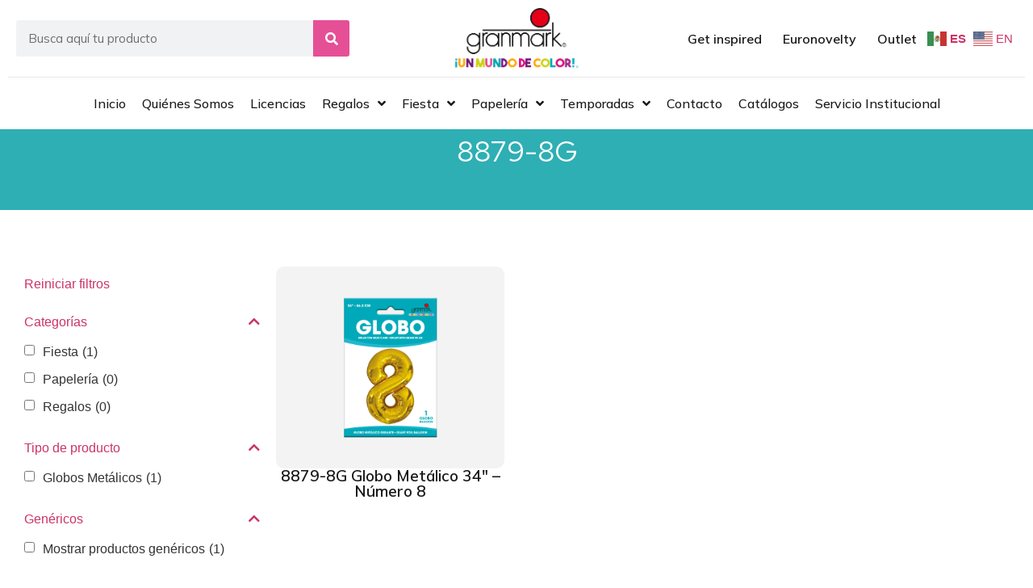

--- FILE ---
content_type: text/html; charset=UTF-8
request_url: https://granmark.mx/etiqueta-producto/8879-8g/
body_size: 23185
content:
<!doctype html>
<html lang="es">
<head>
	<meta charset="UTF-8">
	<meta name="viewport" content="width=device-width, initial-scale=1">
	<link rel="profile" href="https://gmpg.org/xfn/11">
	<meta name='robots' content='index, follow, max-image-preview:large, max-snippet:-1, max-video-preview:-1' />

	<!-- This site is optimized with the Yoast SEO plugin v23.8 - https://yoast.com/wordpress/plugins/seo/ -->
	<title>8879-8G archivos - Granmark</title>
	<link rel="canonical" href="https://granmark.mx/etiqueta-producto/8879-8g/" />
	<meta property="og:locale" content="es_ES" />
	<meta property="og:type" content="article" />
	<meta property="og:title" content="8879-8G archivos - Granmark" />
	<meta property="og:url" content="https://granmark.mx/etiqueta-producto/8879-8g/" />
	<meta property="og:site_name" content="Granmark" />
	<meta name="twitter:card" content="summary_large_image" />
	<script type="application/ld+json" class="yoast-schema-graph">{"@context":"https://schema.org","@graph":[{"@type":"CollectionPage","@id":"https://granmark.mx/etiqueta-producto/8879-8g/","url":"https://granmark.mx/etiqueta-producto/8879-8g/","name":"8879-8G archivos - Granmark","isPartOf":{"@id":"https://granmark.mx/#website"},"primaryImageOfPage":{"@id":"https://granmark.mx/etiqueta-producto/8879-8g/#primaryimage"},"image":{"@id":"https://granmark.mx/etiqueta-producto/8879-8g/#primaryimage"},"thumbnailUrl":"https://granmark.mx/wp-content/uploads/2024/04/8879-8G.png","breadcrumb":{"@id":"https://granmark.mx/etiqueta-producto/8879-8g/#breadcrumb"},"inLanguage":"es"},{"@type":"ImageObject","inLanguage":"es","@id":"https://granmark.mx/etiqueta-producto/8879-8g/#primaryimage","url":"https://granmark.mx/wp-content/uploads/2024/04/8879-8G.png","contentUrl":"https://granmark.mx/wp-content/uploads/2024/04/8879-8G.png","width":1080,"height":1080},{"@type":"BreadcrumbList","@id":"https://granmark.mx/etiqueta-producto/8879-8g/#breadcrumb","itemListElement":[{"@type":"ListItem","position":1,"name":"Portada","item":"https://granmark.mx/"},{"@type":"ListItem","position":2,"name":"8879-8G"}]},{"@type":"WebSite","@id":"https://granmark.mx/#website","url":"https://granmark.mx/","name":"Granmark","description":"Amplia gama de productos para la industria de envoltura, regalos, fiesta y empaque.","publisher":{"@id":"https://granmark.mx/#organization"},"potentialAction":[{"@type":"SearchAction","target":{"@type":"EntryPoint","urlTemplate":"https://granmark.mx/?s={search_term_string}"},"query-input":{"@type":"PropertyValueSpecification","valueRequired":true,"valueName":"search_term_string"}}],"inLanguage":"es"},{"@type":"Organization","@id":"https://granmark.mx/#organization","name":"Granmark","url":"https://granmark.mx/","logo":{"@type":"ImageObject","inLanguage":"es","@id":"https://granmark.mx/#/schema/logo/image/","url":"https://granmark.mx/wp-content/uploads/2023/09/Group-18.png","contentUrl":"https://granmark.mx/wp-content/uploads/2023/09/Group-18.png","width":353,"height":173,"caption":"Granmark"},"image":{"@id":"https://granmark.mx/#/schema/logo/image/"}}]}</script>
	<!-- / Yoast SEO plugin. -->


<link rel="alternate" type="application/rss+xml" title="Granmark &raquo; Feed" href="https://granmark.mx/feed/" />
<link rel="alternate" type="application/rss+xml" title="Granmark &raquo; Feed de los comentarios" href="https://granmark.mx/comments/feed/" />
<link rel="alternate" type="application/rss+xml" title="Granmark &raquo; 8879-8G Etiqueta Feed" href="https://granmark.mx/etiqueta-producto/8879-8g/feed/" />
<style id='wp-img-auto-sizes-contain-inline-css'>
img:is([sizes=auto i],[sizes^="auto," i]){contain-intrinsic-size:3000px 1500px}
/*# sourceURL=wp-img-auto-sizes-contain-inline-css */
</style>
<link rel='stylesheet' id='hello-elementor-theme-style-css' href='https://granmark.mx/wp-content/themes/hello-elementor/assets/css/theme.css?ver=1762906740' media='all' />
<link rel='stylesheet' id='jet-menu-hello-css' href='https://granmark.mx/wp-content/plugins/jet-menu/integration/themes/hello-elementor/assets/css/style.css?ver=2.4.5' media='all' />
<style id='wp-emoji-styles-inline-css'>

	img.wp-smiley, img.emoji {
		display: inline !important;
		border: none !important;
		box-shadow: none !important;
		height: 1em !important;
		width: 1em !important;
		margin: 0 0.07em !important;
		vertical-align: -0.1em !important;
		background: none !important;
		padding: 0 !important;
	}
/*# sourceURL=wp-emoji-styles-inline-css */
</style>
<link rel='stylesheet' id='wp-block-library-css' href='https://granmark.mx/wp-includes/css/dist/block-library/style.min.css?ver=6.9' media='all' />
<link rel='stylesheet' id='wc-blocks-style-css' href='https://granmark.mx/wp-content/plugins/woocommerce/assets/client/blocks/wc-blocks.css?ver=wc-10.3.5' media='all' />
<style id='global-styles-inline-css'>
:root{--wp--preset--aspect-ratio--square: 1;--wp--preset--aspect-ratio--4-3: 4/3;--wp--preset--aspect-ratio--3-4: 3/4;--wp--preset--aspect-ratio--3-2: 3/2;--wp--preset--aspect-ratio--2-3: 2/3;--wp--preset--aspect-ratio--16-9: 16/9;--wp--preset--aspect-ratio--9-16: 9/16;--wp--preset--color--black: #000000;--wp--preset--color--cyan-bluish-gray: #abb8c3;--wp--preset--color--white: #ffffff;--wp--preset--color--pale-pink: #f78da7;--wp--preset--color--vivid-red: #cf2e2e;--wp--preset--color--luminous-vivid-orange: #ff6900;--wp--preset--color--luminous-vivid-amber: #fcb900;--wp--preset--color--light-green-cyan: #7bdcb5;--wp--preset--color--vivid-green-cyan: #00d084;--wp--preset--color--pale-cyan-blue: #8ed1fc;--wp--preset--color--vivid-cyan-blue: #0693e3;--wp--preset--color--vivid-purple: #9b51e0;--wp--preset--gradient--vivid-cyan-blue-to-vivid-purple: linear-gradient(135deg,rgb(6,147,227) 0%,rgb(155,81,224) 100%);--wp--preset--gradient--light-green-cyan-to-vivid-green-cyan: linear-gradient(135deg,rgb(122,220,180) 0%,rgb(0,208,130) 100%);--wp--preset--gradient--luminous-vivid-amber-to-luminous-vivid-orange: linear-gradient(135deg,rgb(252,185,0) 0%,rgb(255,105,0) 100%);--wp--preset--gradient--luminous-vivid-orange-to-vivid-red: linear-gradient(135deg,rgb(255,105,0) 0%,rgb(207,46,46) 100%);--wp--preset--gradient--very-light-gray-to-cyan-bluish-gray: linear-gradient(135deg,rgb(238,238,238) 0%,rgb(169,184,195) 100%);--wp--preset--gradient--cool-to-warm-spectrum: linear-gradient(135deg,rgb(74,234,220) 0%,rgb(151,120,209) 20%,rgb(207,42,186) 40%,rgb(238,44,130) 60%,rgb(251,105,98) 80%,rgb(254,248,76) 100%);--wp--preset--gradient--blush-light-purple: linear-gradient(135deg,rgb(255,206,236) 0%,rgb(152,150,240) 100%);--wp--preset--gradient--blush-bordeaux: linear-gradient(135deg,rgb(254,205,165) 0%,rgb(254,45,45) 50%,rgb(107,0,62) 100%);--wp--preset--gradient--luminous-dusk: linear-gradient(135deg,rgb(255,203,112) 0%,rgb(199,81,192) 50%,rgb(65,88,208) 100%);--wp--preset--gradient--pale-ocean: linear-gradient(135deg,rgb(255,245,203) 0%,rgb(182,227,212) 50%,rgb(51,167,181) 100%);--wp--preset--gradient--electric-grass: linear-gradient(135deg,rgb(202,248,128) 0%,rgb(113,206,126) 100%);--wp--preset--gradient--midnight: linear-gradient(135deg,rgb(2,3,129) 0%,rgb(40,116,252) 100%);--wp--preset--font-size--small: 13px;--wp--preset--font-size--medium: 20px;--wp--preset--font-size--large: 36px;--wp--preset--font-size--x-large: 42px;--wp--preset--spacing--20: 0.44rem;--wp--preset--spacing--30: 0.67rem;--wp--preset--spacing--40: 1rem;--wp--preset--spacing--50: 1.5rem;--wp--preset--spacing--60: 2.25rem;--wp--preset--spacing--70: 3.38rem;--wp--preset--spacing--80: 5.06rem;--wp--preset--shadow--natural: 6px 6px 9px rgba(0, 0, 0, 0.2);--wp--preset--shadow--deep: 12px 12px 50px rgba(0, 0, 0, 0.4);--wp--preset--shadow--sharp: 6px 6px 0px rgba(0, 0, 0, 0.2);--wp--preset--shadow--outlined: 6px 6px 0px -3px rgb(255, 255, 255), 6px 6px rgb(0, 0, 0);--wp--preset--shadow--crisp: 6px 6px 0px rgb(0, 0, 0);}:root { --wp--style--global--content-size: 800px;--wp--style--global--wide-size: 1200px; }:where(body) { margin: 0; }.wp-site-blocks > .alignleft { float: left; margin-right: 2em; }.wp-site-blocks > .alignright { float: right; margin-left: 2em; }.wp-site-blocks > .aligncenter { justify-content: center; margin-left: auto; margin-right: auto; }:where(.wp-site-blocks) > * { margin-block-start: 24px; margin-block-end: 0; }:where(.wp-site-blocks) > :first-child { margin-block-start: 0; }:where(.wp-site-blocks) > :last-child { margin-block-end: 0; }:root { --wp--style--block-gap: 24px; }:root :where(.is-layout-flow) > :first-child{margin-block-start: 0;}:root :where(.is-layout-flow) > :last-child{margin-block-end: 0;}:root :where(.is-layout-flow) > *{margin-block-start: 24px;margin-block-end: 0;}:root :where(.is-layout-constrained) > :first-child{margin-block-start: 0;}:root :where(.is-layout-constrained) > :last-child{margin-block-end: 0;}:root :where(.is-layout-constrained) > *{margin-block-start: 24px;margin-block-end: 0;}:root :where(.is-layout-flex){gap: 24px;}:root :where(.is-layout-grid){gap: 24px;}.is-layout-flow > .alignleft{float: left;margin-inline-start: 0;margin-inline-end: 2em;}.is-layout-flow > .alignright{float: right;margin-inline-start: 2em;margin-inline-end: 0;}.is-layout-flow > .aligncenter{margin-left: auto !important;margin-right: auto !important;}.is-layout-constrained > .alignleft{float: left;margin-inline-start: 0;margin-inline-end: 2em;}.is-layout-constrained > .alignright{float: right;margin-inline-start: 2em;margin-inline-end: 0;}.is-layout-constrained > .aligncenter{margin-left: auto !important;margin-right: auto !important;}.is-layout-constrained > :where(:not(.alignleft):not(.alignright):not(.alignfull)){max-width: var(--wp--style--global--content-size);margin-left: auto !important;margin-right: auto !important;}.is-layout-constrained > .alignwide{max-width: var(--wp--style--global--wide-size);}body .is-layout-flex{display: flex;}.is-layout-flex{flex-wrap: wrap;align-items: center;}.is-layout-flex > :is(*, div){margin: 0;}body .is-layout-grid{display: grid;}.is-layout-grid > :is(*, div){margin: 0;}body{padding-top: 0px;padding-right: 0px;padding-bottom: 0px;padding-left: 0px;}a:where(:not(.wp-element-button)){text-decoration: underline;}:root :where(.wp-element-button, .wp-block-button__link){background-color: #32373c;border-width: 0;color: #fff;font-family: inherit;font-size: inherit;font-style: inherit;font-weight: inherit;letter-spacing: inherit;line-height: inherit;padding-top: calc(0.667em + 2px);padding-right: calc(1.333em + 2px);padding-bottom: calc(0.667em + 2px);padding-left: calc(1.333em + 2px);text-decoration: none;text-transform: inherit;}.has-black-color{color: var(--wp--preset--color--black) !important;}.has-cyan-bluish-gray-color{color: var(--wp--preset--color--cyan-bluish-gray) !important;}.has-white-color{color: var(--wp--preset--color--white) !important;}.has-pale-pink-color{color: var(--wp--preset--color--pale-pink) !important;}.has-vivid-red-color{color: var(--wp--preset--color--vivid-red) !important;}.has-luminous-vivid-orange-color{color: var(--wp--preset--color--luminous-vivid-orange) !important;}.has-luminous-vivid-amber-color{color: var(--wp--preset--color--luminous-vivid-amber) !important;}.has-light-green-cyan-color{color: var(--wp--preset--color--light-green-cyan) !important;}.has-vivid-green-cyan-color{color: var(--wp--preset--color--vivid-green-cyan) !important;}.has-pale-cyan-blue-color{color: var(--wp--preset--color--pale-cyan-blue) !important;}.has-vivid-cyan-blue-color{color: var(--wp--preset--color--vivid-cyan-blue) !important;}.has-vivid-purple-color{color: var(--wp--preset--color--vivid-purple) !important;}.has-black-background-color{background-color: var(--wp--preset--color--black) !important;}.has-cyan-bluish-gray-background-color{background-color: var(--wp--preset--color--cyan-bluish-gray) !important;}.has-white-background-color{background-color: var(--wp--preset--color--white) !important;}.has-pale-pink-background-color{background-color: var(--wp--preset--color--pale-pink) !important;}.has-vivid-red-background-color{background-color: var(--wp--preset--color--vivid-red) !important;}.has-luminous-vivid-orange-background-color{background-color: var(--wp--preset--color--luminous-vivid-orange) !important;}.has-luminous-vivid-amber-background-color{background-color: var(--wp--preset--color--luminous-vivid-amber) !important;}.has-light-green-cyan-background-color{background-color: var(--wp--preset--color--light-green-cyan) !important;}.has-vivid-green-cyan-background-color{background-color: var(--wp--preset--color--vivid-green-cyan) !important;}.has-pale-cyan-blue-background-color{background-color: var(--wp--preset--color--pale-cyan-blue) !important;}.has-vivid-cyan-blue-background-color{background-color: var(--wp--preset--color--vivid-cyan-blue) !important;}.has-vivid-purple-background-color{background-color: var(--wp--preset--color--vivid-purple) !important;}.has-black-border-color{border-color: var(--wp--preset--color--black) !important;}.has-cyan-bluish-gray-border-color{border-color: var(--wp--preset--color--cyan-bluish-gray) !important;}.has-white-border-color{border-color: var(--wp--preset--color--white) !important;}.has-pale-pink-border-color{border-color: var(--wp--preset--color--pale-pink) !important;}.has-vivid-red-border-color{border-color: var(--wp--preset--color--vivid-red) !important;}.has-luminous-vivid-orange-border-color{border-color: var(--wp--preset--color--luminous-vivid-orange) !important;}.has-luminous-vivid-amber-border-color{border-color: var(--wp--preset--color--luminous-vivid-amber) !important;}.has-light-green-cyan-border-color{border-color: var(--wp--preset--color--light-green-cyan) !important;}.has-vivid-green-cyan-border-color{border-color: var(--wp--preset--color--vivid-green-cyan) !important;}.has-pale-cyan-blue-border-color{border-color: var(--wp--preset--color--pale-cyan-blue) !important;}.has-vivid-cyan-blue-border-color{border-color: var(--wp--preset--color--vivid-cyan-blue) !important;}.has-vivid-purple-border-color{border-color: var(--wp--preset--color--vivid-purple) !important;}.has-vivid-cyan-blue-to-vivid-purple-gradient-background{background: var(--wp--preset--gradient--vivid-cyan-blue-to-vivid-purple) !important;}.has-light-green-cyan-to-vivid-green-cyan-gradient-background{background: var(--wp--preset--gradient--light-green-cyan-to-vivid-green-cyan) !important;}.has-luminous-vivid-amber-to-luminous-vivid-orange-gradient-background{background: var(--wp--preset--gradient--luminous-vivid-amber-to-luminous-vivid-orange) !important;}.has-luminous-vivid-orange-to-vivid-red-gradient-background{background: var(--wp--preset--gradient--luminous-vivid-orange-to-vivid-red) !important;}.has-very-light-gray-to-cyan-bluish-gray-gradient-background{background: var(--wp--preset--gradient--very-light-gray-to-cyan-bluish-gray) !important;}.has-cool-to-warm-spectrum-gradient-background{background: var(--wp--preset--gradient--cool-to-warm-spectrum) !important;}.has-blush-light-purple-gradient-background{background: var(--wp--preset--gradient--blush-light-purple) !important;}.has-blush-bordeaux-gradient-background{background: var(--wp--preset--gradient--blush-bordeaux) !important;}.has-luminous-dusk-gradient-background{background: var(--wp--preset--gradient--luminous-dusk) !important;}.has-pale-ocean-gradient-background{background: var(--wp--preset--gradient--pale-ocean) !important;}.has-electric-grass-gradient-background{background: var(--wp--preset--gradient--electric-grass) !important;}.has-midnight-gradient-background{background: var(--wp--preset--gradient--midnight) !important;}.has-small-font-size{font-size: var(--wp--preset--font-size--small) !important;}.has-medium-font-size{font-size: var(--wp--preset--font-size--medium) !important;}.has-large-font-size{font-size: var(--wp--preset--font-size--large) !important;}.has-x-large-font-size{font-size: var(--wp--preset--font-size--x-large) !important;}
/*# sourceURL=global-styles-inline-css */
</style>

<link rel='stylesheet' id='woocommerce-layout-css' href='https://granmark.mx/wp-content/plugins/woocommerce/assets/css/woocommerce-layout.css?ver=10.3.5' media='all' />
<link rel='stylesheet' id='woocommerce-smallscreen-css' href='https://granmark.mx/wp-content/plugins/woocommerce/assets/css/woocommerce-smallscreen.css?ver=10.3.5' media='only screen and (max-width: 768px)' />
<link rel='stylesheet' id='woocommerce-general-css' href='https://granmark.mx/wp-content/plugins/woocommerce/assets/css/woocommerce.css?ver=10.3.5' media='all' />
<style id='woocommerce-inline-inline-css'>
.woocommerce form .form-row .required { visibility: visible; }
/*# sourceURL=woocommerce-inline-inline-css */
</style>
<link rel='stylesheet' id='search-filter-plugin-styles-css' href='https://granmark.mx/wp-content/plugins/search-filter-pro/public/assets/css/search-filter.min.css?ver=2.5.17' media='all' />
<link rel='stylesheet' id='brands-styles-css' href='https://granmark.mx/wp-content/plugins/woocommerce/assets/css/brands.css?ver=10.3.5' media='all' />
<link rel='stylesheet' id='hello-elementor-css' href='https://granmark.mx/wp-content/themes/hello-elementor/assets/css/reset.css?ver=1762906740' media='all' />
<link rel='stylesheet' id='hello-elementor-header-footer-css' href='https://granmark.mx/wp-content/themes/hello-elementor/assets/css/header-footer.css?ver=1762906740' media='all' />
<link rel='stylesheet' id='elementor-frontend-css' href='https://granmark.mx/wp-content/uploads/elementor/css/custom-frontend.min.css?ver=1764749219' media='all' />
<link rel='stylesheet' id='elementor-post-6-css' href='https://granmark.mx/wp-content/uploads/elementor/css/post-6.css?ver=1764749219' media='all' />
<link rel='stylesheet' id='font-awesome-all-css' href='https://granmark.mx/wp-content/plugins/jet-menu/assets/public/lib/font-awesome/css/all.min.css?ver=5.12.0' media='all' />
<link rel='stylesheet' id='font-awesome-v4-shims-css' href='https://granmark.mx/wp-content/plugins/jet-menu/assets/public/lib/font-awesome/css/v4-shims.min.css?ver=5.12.0' media='all' />
<link rel='stylesheet' id='jet-menu-public-styles-css' href='https://granmark.mx/wp-content/plugins/jet-menu/assets/public/css/public.css?ver=2.4.5' media='all' />
<link rel='stylesheet' id='widget-search-form-css' href='https://granmark.mx/wp-content/plugins/elementor-pro/assets/css/widget-search-form.min.css?ver=3.25.2' media='all' />
<link rel='stylesheet' id='elementor-icons-shared-0-css' href='https://granmark.mx/wp-content/plugins/elementor/assets/lib/font-awesome/css/fontawesome.min.css?ver=5.15.3' media='all' />
<link rel='stylesheet' id='elementor-icons-fa-solid-css' href='https://granmark.mx/wp-content/plugins/elementor/assets/lib/font-awesome/css/solid.min.css?ver=5.15.3' media='all' />
<link rel='stylesheet' id='widget-image-css' href='https://granmark.mx/wp-content/plugins/elementor/assets/css/widget-image.min.css?ver=3.25.4' media='all' />
<link rel='stylesheet' id='widget-nav-menu-css' href='https://granmark.mx/wp-content/uploads/elementor/css/custom-pro-widget-nav-menu.min.css?ver=1764749219' media='all' />
<link rel='stylesheet' id='widget-heading-css' href='https://granmark.mx/wp-content/plugins/elementor/assets/css/widget-heading.min.css?ver=3.25.4' media='all' />
<link rel='stylesheet' id='widget-social-icons-css' href='https://granmark.mx/wp-content/plugins/elementor/assets/css/widget-social-icons.min.css?ver=3.25.4' media='all' />
<link rel='stylesheet' id='e-apple-webkit-css' href='https://granmark.mx/wp-content/uploads/elementor/css/custom-apple-webkit.min.css?ver=1764749219' media='all' />
<link rel='stylesheet' id='widget-text-editor-css' href='https://granmark.mx/wp-content/plugins/elementor/assets/css/widget-text-editor.min.css?ver=3.25.4' media='all' />
<link rel='stylesheet' id='widget-loop-builder-css' href='https://granmark.mx/wp-content/plugins/elementor-pro/assets/css/widget-loop-builder.min.css?ver=3.25.2' media='all' />
<link rel='stylesheet' id='elementor-icons-css' href='https://granmark.mx/wp-content/plugins/elementor/assets/lib/eicons/css/elementor-icons.min.css?ver=5.31.0' media='all' />
<link rel='stylesheet' id='swiper-css' href='https://granmark.mx/wp-content/plugins/elementor/assets/lib/swiper/v8/css/swiper.min.css?ver=8.4.5' media='all' />
<link rel='stylesheet' id='e-swiper-css' href='https://granmark.mx/wp-content/plugins/elementor/assets/css/conditionals/e-swiper.min.css?ver=3.25.4' media='all' />
<link rel='stylesheet' id='e-popup-style-css' href='https://granmark.mx/wp-content/plugins/elementor-pro/assets/css/conditionals/popup.min.css?ver=3.25.2' media='all' />
<link rel='stylesheet' id='elementor-post-63-css' href='https://granmark.mx/wp-content/uploads/elementor/css/post-63.css?ver=1764749219' media='all' />
<link rel='stylesheet' id='elementor-post-71-css' href='https://granmark.mx/wp-content/uploads/elementor/css/post-71.css?ver=1764749219' media='all' />
<link rel='stylesheet' id='elementor-post-397-css' href='https://granmark.mx/wp-content/uploads/elementor/css/post-397.css?ver=1764749220' media='all' />
<link rel='stylesheet' id='hello-elementor-child-style-css' href='https://granmark.mx/wp-content/themes/hello-theme-child-master/style.css?ver=1762906740' media='all' />
<link rel='stylesheet' id='google-fonts-1-css' href='https://fonts.googleapis.com/css?family=Red+Hat+Display%3A100%2C100italic%2C200%2C200italic%2C300%2C300italic%2C400%2C400italic%2C500%2C500italic%2C600%2C600italic%2C700%2C700italic%2C800%2C800italic%2C900%2C900italic%7CMulish%3A100%2C100italic%2C200%2C200italic%2C300%2C300italic%2C400%2C400italic%2C500%2C500italic%2C600%2C600italic%2C700%2C700italic%2C800%2C800italic%2C900%2C900italic&#038;display=swap&#038;ver=6.9' media='all' />
<link rel='stylesheet' id='elementor-icons-fa-brands-css' href='https://granmark.mx/wp-content/plugins/elementor/assets/lib/font-awesome/css/brands.min.css?ver=5.15.3' media='all' />
<link rel='stylesheet' id='elementor-icons-fa-regular-css' href='https://granmark.mx/wp-content/plugins/elementor/assets/lib/font-awesome/css/regular.min.css?ver=5.15.3' media='all' />
<link rel="preconnect" href="https://fonts.gstatic.com/" crossorigin><script src="https://granmark.mx/wp-includes/js/jquery/jquery.min.js?ver=3.7.1" id="jquery-core-js"></script>
<script src="https://granmark.mx/wp-includes/js/jquery/jquery-migrate.min.js?ver=3.4.1" id="jquery-migrate-js"></script>
<script src="https://granmark.mx/wp-content/plugins/woocommerce/assets/js/jquery-blockui/jquery.blockUI.min.js?ver=2.7.0-wc.10.3.5" id="wc-jquery-blockui-js" defer data-wp-strategy="defer"></script>
<script id="wc-add-to-cart-js-extra">
var wc_add_to_cart_params = {"ajax_url":"/wp-admin/admin-ajax.php","wc_ajax_url":"/?wc-ajax=%%endpoint%%","i18n_view_cart":"Ver carrito","cart_url":"https://granmark.mx","is_cart":"","cart_redirect_after_add":"no"};
//# sourceURL=wc-add-to-cart-js-extra
</script>
<script src="https://granmark.mx/wp-content/plugins/woocommerce/assets/js/frontend/add-to-cart.min.js?ver=10.3.5" id="wc-add-to-cart-js" defer data-wp-strategy="defer"></script>
<script src="https://granmark.mx/wp-content/plugins/woocommerce/assets/js/js-cookie/js.cookie.min.js?ver=2.1.4-wc.10.3.5" id="wc-js-cookie-js" defer data-wp-strategy="defer"></script>
<script id="woocommerce-js-extra">
var woocommerce_params = {"ajax_url":"/wp-admin/admin-ajax.php","wc_ajax_url":"/?wc-ajax=%%endpoint%%","i18n_password_show":"Mostrar contrase\u00f1a","i18n_password_hide":"Ocultar contrase\u00f1a"};
//# sourceURL=woocommerce-js-extra
</script>
<script src="https://granmark.mx/wp-content/plugins/woocommerce/assets/js/frontend/woocommerce.min.js?ver=10.3.5" id="woocommerce-js" defer data-wp-strategy="defer"></script>
<script id="search-filter-plugin-build-js-extra">
var SF_LDATA = {"ajax_url":"https://granmark.mx/wp-admin/admin-ajax.php","home_url":"https://granmark.mx/","extensions":["search-filter-elementor"]};
//# sourceURL=search-filter-plugin-build-js-extra
</script>
<script src="https://granmark.mx/wp-content/plugins/search-filter-pro/public/assets/js/search-filter-build.min.js?ver=2.5.17" id="search-filter-plugin-build-js"></script>
<script src="https://granmark.mx/wp-content/plugins/search-filter-pro/public/assets/js/select2.min.js?ver=2.5.17" id="search-filter-plugin-select2-js"></script>
<script id="search-filter-elementor-js-extra">
var SFE_DATA = {"ajax_url":"https://granmark.mx/wp-admin/admin-ajax.php","home_url":"https://granmark.mx/"};
//# sourceURL=search-filter-elementor-js-extra
</script>
<script src="https://granmark.mx/wp-content/plugins/search-filter-elementor/assets/v2/js/search-filter-elementor.js?ver=1.3.2" id="search-filter-elementor-js"></script>
<link rel="https://api.w.org/" href="https://granmark.mx/wp-json/" /><link rel="alternate" title="JSON" type="application/json" href="https://granmark.mx/wp-json/wp/v2/product_tag/3771" /><link rel="EditURI" type="application/rsd+xml" title="RSD" href="https://granmark.mx/xmlrpc.php?rsd" />
<meta name="generator" content="WordPress 6.9" />
<meta name="generator" content="WooCommerce 10.3.5" />
	<noscript><style>.woocommerce-product-gallery{ opacity: 1 !important; }</style></noscript>
	<meta name="generator" content="Elementor 3.25.4; features: additional_custom_breakpoints, e_optimized_control_loading; settings: css_print_method-external, google_font-enabled, font_display-swap">
<!-- Google tag (gtag.js) -->
<script async src="https://www.googletagmanager.com/gtag/js?id=G-Z2YHYVV053"></script>
<script>
  window.dataLayer = window.dataLayer || [];
  function gtag(){dataLayer.push(arguments);}
  gtag('js', new Date());

  gtag('config', 'G-Z2YHYVV053');
</script>
			<style>
				.e-con.e-parent:nth-of-type(n+4):not(.e-lazyloaded):not(.e-no-lazyload),
				.e-con.e-parent:nth-of-type(n+4):not(.e-lazyloaded):not(.e-no-lazyload) * {
					background-image: none !important;
				}
				@media screen and (max-height: 1024px) {
					.e-con.e-parent:nth-of-type(n+3):not(.e-lazyloaded):not(.e-no-lazyload),
					.e-con.e-parent:nth-of-type(n+3):not(.e-lazyloaded):not(.e-no-lazyload) * {
						background-image: none !important;
					}
				}
				@media screen and (max-height: 640px) {
					.e-con.e-parent:nth-of-type(n+2):not(.e-lazyloaded):not(.e-no-lazyload),
					.e-con.e-parent:nth-of-type(n+2):not(.e-lazyloaded):not(.e-no-lazyload) * {
						background-image: none !important;
					}
				}
			</style>
			<link rel="icon" href="https://granmark.mx/wp-content/uploads/2023/09/favico-100x100.png" sizes="32x32" />
<link rel="icon" href="https://granmark.mx/wp-content/uploads/2023/09/favico.png" sizes="192x192" />
<link rel="apple-touch-icon" href="https://granmark.mx/wp-content/uploads/2023/09/favico.png" />
<meta name="msapplication-TileImage" content="https://granmark.mx/wp-content/uploads/2023/09/favico.png" />
<link rel='stylesheet' id='elementor-post-555-css' href='https://granmark.mx/wp-content/uploads/elementor/css/post-555.css?ver=1764749219' media='all' />
<link rel='stylesheet' id='elementor-post-1090-css' href='https://granmark.mx/wp-content/uploads/elementor/css/post-1090.css?ver=1764749219' media='all' />
<link rel='stylesheet' id='elementor-post-1094-css' href='https://granmark.mx/wp-content/uploads/elementor/css/post-1094.css?ver=1764749219' media='all' />
<link rel='stylesheet' id='e-sticky-css' href='https://granmark.mx/wp-content/plugins/elementor-pro/assets/css/modules/sticky.min.css?ver=3.25.2' media='all' />
</head>
<body class="archive tax-product_tag term-8879-8g term-3771 wp-custom-logo wp-embed-responsive wp-theme-hello-elementor wp-child-theme-hello-theme-child-master theme-hello-elementor woocommerce woocommerce-page woocommerce-no-js eio-default hello-elementor-default jet-desktop-menu-active elementor-default elementor-template-full-width elementor-kit-6 elementor-page-397">


<a class="skip-link screen-reader-text" href="#content">Ir al contenido</a>

		<div data-elementor-type="header" data-elementor-id="63" class="elementor elementor-63 elementor-location-header" data-elementor-post-type="elementor_library">
			<div class="elementor-element elementor-element-aafed68 e-con-full elementor-hidden-tablet elementor-hidden-mobile e-flex e-con e-parent" data-id="aafed68" data-element_type="container" data-settings="{&quot;background_background&quot;:&quot;classic&quot;,&quot;sticky&quot;:&quot;top&quot;,&quot;sticky_on&quot;:[&quot;widescreen&quot;,&quot;desktop&quot;,&quot;tablet&quot;,&quot;mobile&quot;],&quot;sticky_offset&quot;:0,&quot;sticky_effects_offset&quot;:0,&quot;sticky_anchor_link_offset&quot;:0}">
		<div class="elementor-element elementor-element-cc1a569 e-flex e-con-boxed e-con e-child" data-id="cc1a569" data-element_type="container">
					<div class="e-con-inner">
		<div class="elementor-element elementor-element-d546c34 e-flex e-con-boxed e-con e-child" data-id="d546c34" data-element_type="container">
					<div class="e-con-inner">
				<div class="elementor-element elementor-element-549767d elementor-search-form--skin-classic elementor-search-form--button-type-icon elementor-search-form--icon-search elementor-widget elementor-widget-search-form" data-id="549767d" data-element_type="widget" data-settings="{&quot;skin&quot;:&quot;classic&quot;}" data-widget_type="search-form.default">
				<div class="elementor-widget-container">
					<search role="search">
			<form class="elementor-search-form" action="https://granmark.mx" method="get">
												<div class="elementor-search-form__container">
					<label class="elementor-screen-only" for="elementor-search-form-549767d">Search</label>

					
					<input id="elementor-search-form-549767d" placeholder="Busca aquí tu producto" class="elementor-search-form__input" type="search" name="s" value="">
					
											<button class="elementor-search-form__submit" type="submit" aria-label="Search">
															<i aria-hidden="true" class="fas fa-search"></i>								<span class="elementor-screen-only">Search</span>
													</button>
					
									</div>
			</form>
		</search>
				</div>
				</div>
					</div>
				</div>
		<div class="elementor-element elementor-element-c3d9556 e-con-full e-flex e-con e-child" data-id="c3d9556" data-element_type="container">
				<div class="elementor-element elementor-element-b4c0eeb elementor-widget elementor-widget-theme-site-logo elementor-widget-image" data-id="b4c0eeb" data-element_type="widget" data-widget_type="theme-site-logo.default">
				<div class="elementor-widget-container">
									<a href="https://granmark.mx">
			<img fetchpriority="high" width="353" height="173" src="https://granmark.mx/wp-content/uploads/2023/09/Group-18.png" class="attachment-full size-full wp-image-24" alt="" srcset="https://granmark.mx/wp-content/uploads/2023/09/Group-18.png 353w, https://granmark.mx/wp-content/uploads/2023/09/Group-18-300x147.png 300w" sizes="(max-width: 353px) 100vw, 353px" />				</a>
									</div>
				</div>
				</div>
		<div class="elementor-element elementor-element-58310c4 e-flex e-con-boxed e-con e-child" data-id="58310c4" data-element_type="container">
					<div class="e-con-inner">
				<div class="elementor-element elementor-element-5d655e2 elementor-nav-menu__align-center elementor-hidden-tablet elementor-hidden-mobile elementor-nav-menu--dropdown-tablet elementor-nav-menu__text-align-aside elementor-nav-menu--toggle elementor-nav-menu--burger elementor-widget elementor-widget-nav-menu" data-id="5d655e2" data-element_type="widget" data-settings="{&quot;layout&quot;:&quot;horizontal&quot;,&quot;submenu_icon&quot;:{&quot;value&quot;:&quot;&lt;i class=\&quot;fas fa-caret-down\&quot;&gt;&lt;\/i&gt;&quot;,&quot;library&quot;:&quot;fa-solid&quot;},&quot;toggle&quot;:&quot;burger&quot;}" data-widget_type="nav-menu.default">
				<div class="elementor-widget-container">
						<nav aria-label="Menu" class="elementor-nav-menu--main elementor-nav-menu__container elementor-nav-menu--layout-horizontal e--pointer-none">
				<ul id="menu-1-5d655e2" class="elementor-nav-menu"><li class="menu-item menu-item-type-post_type_archive menu-item-object-inspiracion menu-item-436"><a href="https://granmark.mx/inspiracion/" class="elementor-item">Get inspired</a></li>
<li class="menu-item menu-item-type-custom menu-item-object-custom menu-item-363"><a target="_blank" href="https://euronovelty.com.mx/" class="elementor-item">Euronovelty</a></li>
<li class="menu-item menu-item-type-taxonomy menu-item-object-product_tag menu-item-691"><a href="https://granmark.mx/etiqueta-producto/outlet/" class="elementor-item">Outlet</a></li>
</ul>			</nav>
					<div class="elementor-menu-toggle" role="button" tabindex="0" aria-label="Menu Toggle" aria-expanded="false">
			<i aria-hidden="true" role="presentation" class="elementor-menu-toggle__icon--open eicon-menu-bar"></i><i aria-hidden="true" role="presentation" class="elementor-menu-toggle__icon--close eicon-close"></i>			<span class="elementor-screen-only">Menu</span>
		</div>
					<nav class="elementor-nav-menu--dropdown elementor-nav-menu__container" aria-hidden="true">
				<ul id="menu-2-5d655e2" class="elementor-nav-menu"><li class="menu-item menu-item-type-post_type_archive menu-item-object-inspiracion menu-item-436"><a href="https://granmark.mx/inspiracion/" class="elementor-item" tabindex="-1">Get inspired</a></li>
<li class="menu-item menu-item-type-custom menu-item-object-custom menu-item-363"><a target="_blank" href="https://euronovelty.com.mx/" class="elementor-item" tabindex="-1">Euronovelty</a></li>
<li class="menu-item menu-item-type-taxonomy menu-item-object-product_tag menu-item-691"><a href="https://granmark.mx/etiqueta-producto/outlet/" class="elementor-item" tabindex="-1">Outlet</a></li>
</ul>			</nav>
				</div>
				</div>
				<div class="elementor-element elementor-element-95f1b3e elementor-widget elementor-widget-shortcode" data-id="95f1b3e" data-element_type="widget" data-widget_type="shortcode.default">
				<div class="elementor-widget-container">
					<div class="elementor-shortcode"><div class="gtranslate_wrapper" id="gt-wrapper-31081293"></div></div>
				</div>
				</div>
					</div>
				</div>
					</div>
				</div>
		<div class="elementor-element elementor-element-66c7123 e-flex e-con-boxed e-con e-child" data-id="66c7123" data-element_type="container">
					<div class="e-con-inner">
				<div class="elementor-element elementor-element-b96dffb elementor-widget elementor-widget-jet-mega-menu" data-id="b96dffb" data-element_type="widget" data-widget_type="jet-mega-menu.default">
				<div class="elementor-widget-container">
			<div class="menu-menu-inferior-container"><div class="jet-menu-container"><div class="jet-menu-inner"><ul class="jet-menu jet-menu--animation-type-fade jet-menu--roll-up"><li id="jet-menu-item-247" class="jet-menu-item jet-menu-item-type-post_type jet-menu-item-object-page jet-menu-item-home jet-has-roll-up jet-simple-menu-item jet-regular-item jet-menu-item-247"><a href="https://granmark.mx/" class="top-level-link"><div class="jet-menu-item-wrapper"><div class="jet-menu-title">Inicio</div></div></a></li>
<li id="jet-menu-item-279" class="jet-menu-item jet-menu-item-type-post_type jet-menu-item-object-page jet-has-roll-up jet-simple-menu-item jet-regular-item jet-menu-item-279"><a href="https://granmark.mx/empresa/" class="top-level-link"><div class="jet-menu-item-wrapper"><div class="jet-menu-title">Quiénes Somos</div></div></a></li>
<li id="jet-menu-item-248" class="jet-menu-item jet-menu-item-type-post_type_archive jet-menu-item-object-licencias jet-has-roll-up jet-simple-menu-item jet-regular-item jet-menu-item-248"><a href="https://granmark.mx/licencias/" class="top-level-link"><div class="jet-menu-item-wrapper"><div class="jet-menu-title">Licencias</div></div></a></li>
<li id="jet-menu-item-554" class="jet-menu-item jet-menu-item-type-taxonomy jet-menu-item-object-product_cat jet-has-roll-up jet-mega-menu-item jet-regular-item jet-menu-item-has-children jet-menu-item-554"><a href="https://granmark.mx/categoria-producto/regalos/" class="top-level-link"><div class="jet-menu-item-wrapper"><div class="jet-menu-title">Regalos</div><i class="jet-dropdown-arrow fa fa-angle-down"></i></div></a><div class="jet-sub-mega-menu" data-template-id="555">		<div data-elementor-type="wp-post" data-elementor-id="555" class="elementor elementor-555" data-elementor-post-type="jet-menu">
				<div class="elementor-element elementor-element-e9f1114 e-con-full e-flex e-con e-parent" data-id="e9f1114" data-element_type="container" data-settings="{&quot;background_background&quot;:&quot;classic&quot;}">
				<div class="elementor-element elementor-element-6c2ddc1 elementor-widget__width-initial elementor-widget elementor-widget-shortcode" data-id="6c2ddc1" data-element_type="widget" data-widget_type="shortcode.default">
				<div class="elementor-widget-container">
					<div class="elementor-shortcode"><div class="megamenu-granmark"><div class="columna"><a class="titulo" href="https://granmark.mx/categoria-producto/regalos/?_sft_tipo-de-producto=papel-de-envoltura">Papel de envoltura</a><ul><li><a href="https://granmark.mx/tipo-de-producto/papel-de-envoltura-kraft/">Papel de Envoltura Kraft</a></li></ul></div><div class="columna"><a class="titulo" href="https://granmark.mx/categoria-producto/regalos/?_sft_tipo-de-producto=bolsa-bond,bolsa-bond-con-aplicacion,bolsa-butique,bolsa-chic,bolsa-jumbo,bolsa-kraft,bolsa-kraft-con-aplicacion,bolsa-mini,bolsa-para-regalo,bolsa-para-regalo-con-aplicacion,bolsa-para-vino">Bolsa para regalo</a><ul><li><a href="https://granmark.mx/categoria-producto/regalos/?_sft_tipo-de-producto=bolsa-para-regalo">Bolsa de Regalo</a></li><li><a href="https://granmark.mx/tipo-de-producto/bolsa-para-regalo-con-aplicacion/">Bolsa Para Regalo Con Aplicación</a></li><li><a href="https://granmark.mx/tipo-de-producto/bolsa-para-regalo-con-realidad-aumentada/">Bolsa para Regalo Con Realidad Aumentada</a></li><li><a href="https://granmark.mx/tipo-de-producto/bolsas-plastificadas-brillantes/">Bolsas Plastificadas Brillantes</a></li><li><a href="https://granmark.mx/tipo-de-producto/bolsa-bond-con-aplicacion/">Bolsa Bond con Aplicación</a></li><li><a href="https://granmark.mx/tipo-de-producto/bolsa-kraft-con-aplicacion/">Bolsa Kraft con Aplicación</a></li><li><a href="https://granmark.mx/tipo-de-producto/bolsa-jumbo/">Bolsa Jumbo</a></li><li><a href="https://granmark.mx/tipo-de-producto/bolsa-mega/">Bolsa Mega</a></li><li><a href="https://granmark.mx/tipo-de-producto/bolsa-mini/">Bolsa Mini</a></li><li><a href="https://granmark.mx/tipo-de-producto/bolsa-chic/">Bolsa Chic</a></li><li><a href="https://granmark.mx/tipo-de-producto/bolsa-bond/">Bolsa Bond</a></li><li><a href="https://granmark.mx/tipo-de-producto/bolsa-kraft/">Bolsa Kraft</a></li><li><a href="https://granmark.mx/tipo-de-producto/bolsa-butique/">Bolsa Boutique</a></li><li><a href="https://granmark.mx/tipo-de-producto/bolsa-para-vino/">Bolsa Para Vino</a></li><li><a href="https://granmark.mx/tipo-de-producto/bolsa-para-botella/">Bolsa para Botella</a></li></ul></div><div class="columna"><a class="titulo" href="https://granmark.mx/catalogo/?_sft_tipo-de-producto=caja-armada,caja-lunch">Cajas</a><ul><li><a href="https://granmark.mx/tipo-de-producto/caja-lunch/">Caja Lunch</a></li><li><a href="https://granmark.mx/tipo-de-producto/caja-armada/">Caja Armada</a></li><li><a href="https://granmark.mx/tipo-de-producto/caja-camisera/">Caja Camisera</a></li><li><a href="https://granmark.mx/tipo-de-producto/caja-metalica/">Caja Cubo Metálica</a></li></ul></div><div class="columna"><a class="titulo" href="https://granmark.mx/tipo-de-producto/sobres-metalicos/">Sobres Metálicos</a></div></div></div>
				</div>
				</div>
				</div>
				</div>
		</div></li>
<li id="jet-menu-item-807" class="jet-menu-item jet-menu-item-type-taxonomy jet-menu-item-object-product_cat jet-has-roll-up jet-mega-menu-item jet-regular-item jet-menu-item-has-children jet-menu-item-807"><a href="https://granmark.mx/categoria-producto/fiestas/" class="top-level-link"><div class="jet-menu-item-wrapper"><div class="jet-menu-title">Fiesta</div><i class="jet-dropdown-arrow fa fa-angle-down"></i></div></a><div class="jet-sub-mega-menu" data-template-id="1090">		<div data-elementor-type="wp-post" data-elementor-id="1090" class="elementor elementor-1090" data-elementor-post-type="jet-menu">
				<div class="elementor-element elementor-element-cb0880e e-con-full e-flex e-con e-parent" data-id="cb0880e" data-element_type="container" data-settings="{&quot;background_background&quot;:&quot;classic&quot;}">
				<div class="elementor-element elementor-element-e539202 elementor-widget__width-initial elementor-widget elementor-widget-shortcode" data-id="e539202" data-element_type="widget" data-widget_type="shortcode.default">
				<div class="elementor-widget-container">
					<div class="elementor-shortcode"><div class="megamenu-granmark"><div class="columna"><a class="titulo" href="https://granmark.mx/categoria-producto/fiestas/?_sft_tipo-de-producto=bolsa-dulcera,bolsa-para-dulces,caja-para-dulces-chica,distintivos,invitacion,mantel,plato-cuadrado,plato-pastelero,servilleta,vaso-fiesta">Básicos para tu fiesta</a><ul><li><a href="https://granmark.mx/tipo-de-producto/plato-cuadrado/">Plato Cuadrado</a></li><li><a href="https://granmark.mx/tipo-de-producto/plato-pastelero/">Plato Pastelero</a></li><li><a href="https://granmark.mx/tipo-de-producto/plato-fiesta/">Plato Fiesta</a></li><li><a href="https://granmark.mx/tipo-de-producto/plato-figura/">Plato Figura</a></li><li><a href="https://granmark.mx/tipo-de-producto/platos-metalicos/">Platos Metálicos</a></li><li><a href="https://granmark.mx/tipo-de-producto/vaso-fiesta/">Vaso Fiesta</a></li><li><a href="https://granmark.mx/tipo-de-producto/mantel/">Mantel</a></li><li><a href="https://granmark.mx/tipo-de-producto/servilleta/">Servilleta</a></li><li><a href="https://granmark.mx/tipo-de-producto/bolsa-para-dulces/">Bolsa Para Dulces</a></li><li><a href="https://granmark.mx/tipo-de-producto/bolsa-dulcera/">Bolsa Dulcera</a></li><li><a href="https://granmark.mx/tipo-de-producto/bolsa-dulcera-bond-con-asa/">Bolsa Dulcera Bond con Asa</a></li><li><a href="https://granmark.mx/tipo-de-producto/invitacion/">Invitación</a></li><li><a href="https://granmark.mx/tipo-de-producto/distintivos/">Distintivos</a></li><li><a href="https://granmark.mx/tipo-de-producto/diadema-fiesta/">Diadema Fiesta</a></li><li><a href="https://granmark.mx/tipo-de-producto/caja-para-dulces/">Caja Para Dulces</a></li><li><a href="https://granmark.mx/tipo-de-producto/manga-para-vaso/">Manga para Vaso</a></li><li><a href="https://granmark.mx/tipo-de-producto/caja-para-dulces-chica/">Caja Para Dulces Chica</a></li></ul></div><div class="columna"><a class="titulo" href="https://granmark.mx/categoria-producto/fiestas/?_sft_tipo-de-producto=adorno-espiral,adorno-movil-gde,banderin-movil,guirnalda-movil-suajada,letrero-movil,photo-banner,photoportunity,topper-decorativo">Decoraciones</a><ul><li><a href="https://granmark.mx/tipo-de-producto/palillos/">Palillos</a></li><li><a href="https://granmark.mx/tipo-de-producto/selfie-prop/">Selfie Prop</a></li><li><a href="https://granmark.mx/tipo-de-producto/adorno-movil-gde/">Adorno Móvil Gde</a></li><li><a href="https://granmark.mx/tipo-de-producto/adorno-espiral/">Adorno Espiral</a></li><li><a href="https://granmark.mx/tipo-de-producto/letrero-movil/">Letrero Móvil</a></li><li><a href="https://granmark.mx/tipo-de-producto/guirnalda-de-pompones/">Guirnalda de Pompones</a></li><li><a href="https://granmark.mx/tipo-de-producto/guirnalda-movil-suajada/">Guirnalda Móvil Suajada</a></li><li><a href="https://granmark.mx/tipo-de-producto/banderin-movil/">Banderín Móvil</a></li><li><a href="https://granmark.mx/tipo-de-producto/photo-banner/">Photo Banner</a></li><li><a href="https://granmark.mx/tipo-de-producto/photoportunity/">Photoportunity</a></li><li><a href="https://granmark.mx/tipo-de-producto/cake-topper/">Cake Topper</a></li><li><a href="https://granmark.mx/tipo-de-producto/mini-cake-topper/">Mini Cake Topper</a></li><li><a href="https://granmark.mx/tipo-de-producto/popotes-de-papel/">Popotes de Papel</a></li><li><a href="https://granmark.mx/tipo-de-producto/topper-decorativo/">Topper Decorativo</a></li><li><a href="https://granmark.mx/tipo-de-producto/cortinas-y-faldones/">Cortinas y Faldones</a></li></ul></div><div class="columna"><a class="titulo" href="https://granmark.mx/categoria-producto/fiestas/?_sft_tipo-de-producto=caja-fantasia,caja-lunch,gorrito,latas,party-props">Complementos</a><ul><li><a href="https://granmark.mx/tipo-de-producto/globos/">Globos</a></li><li><a href="https://granmark.mx/tipo-de-producto/globos-metalicos/">Globos Metálicos</a></li><li><a href="https://granmark.mx/tipo-de-producto/party-props/">Party Props</a></li><li><a href="https://granmark.mx/tipo-de-producto/gorrito/">Gorrito Fiesta</a></li><li><a href="https://granmark.mx/tipo-de-producto/gorrito-figura/">Gorrito Figura</a></li><li><a href="https://granmark.mx/categoria-producto/fiestas/?_sft_tipo-de-producto=caja-lunch">Caja Lunch</a></li><li><a href="https://granmark.mx/tipo-de-producto/caja-fantasia/">Caja Fantasía</a></li><li><a href="https://granmark.mx/tipo-de-producto/latas/">Lata Espuma y Serpentina</a></li><li><a href="https://granmark.mx/tipo-de-producto/bombas-de-humo/">Bombas de Humo</a></li><li><a href="https://granmark.mx/tipo-de-producto/accesorios/">Accesorios</a></li><li><a href="https://granmark.mx/tipo-de-producto/collares/">Collares</a></li><li><a href="https://granmark.mx/tipo-de-producto/tanque-de-helio/">Tanque de Helio</a></li></ul></div><div class="columna"><a class="titulo" href="https://granmark.mx/categoria-producto/fiestas/?_sft_tipo-de-producto=vela-felicidades-palillo,vela-figura,vela-flor-de-loto,vela-glitter,vela-happy-birthday,vela-magica,vela-numerica,vela-surtida,velita-con-rallas-de-color">Velas</a><ul><li><a href="https://granmark.mx/tipo-de-producto/vela-magica/">Vela Mágica</a></li><li><a href="https://granmark.mx/tipo-de-producto/vela-flor-de-loto/">Vela Flor De Loto</a></li><li><a href="https://granmark.mx/tipo-de-producto/velas-palillo/">Vela Palillo</a></li><li><a href="https://granmark.mx/tipo-de-producto/vela-figura/">Vela Figura</a></li><li><a href="https://granmark.mx/tipo-de-producto/vela-surtida/">Vela Surtida</a></li><li><a href="https://granmark.mx/tipo-de-producto/vela-glitter/">Vela Glitter</a></li><li><a href="https://granmark.mx/tipo-de-producto/vela-numerica/">Vela Numérica</a></li><li><a href="https://granmark.mx/tipo-de-producto/velita-con-rallas-de-color/">Vela Espiral De Colores</a></li><li><a href="https://granmark.mx/tipo-de-producto/vela-bengala/">Vela Bengala</a></li></ul></div><div class="columna"><a class="titulo" href="https://granmark.mx/categoria-producto/fiestas/?_sft_tipo-de-producto=cubiertos,mantel-rectangular,mantel-redondo,mantel-rollo,platos,servilletas,vasos">Colores Sólidos</a><ul><li><a href="https://granmark.mx/tipo-de-producto/cubiertos/">Cubiertos</a></li><li><a href="https://granmark.mx/tipo-de-producto/vasos/">Vasos</a></li><li><a href="https://granmark.mx/tipo-de-producto/platos/">Platos</a></li><li><a href="https://granmark.mx/tipo-de-producto/servilletas/">Servilletas De Colores</a></li><li><a href="https://granmark.mx/tipo-de-producto/mantel-rectangular/">Mantel Rectangular</a></li><li><a href="https://granmark.mx/tipo-de-producto/mantel-redondo/">Mantel Redondo</a></li><li><a href="https://granmark.mx/tipo-de-producto/mantel-rollo/">Mantel Rollo</a></li></ul></div></div></div>
				</div>
				</div>
				</div>
				</div>
		</div></li>
<li id="jet-menu-item-808" class="jet-menu-item jet-menu-item-type-taxonomy jet-menu-item-object-product_cat jet-has-roll-up jet-mega-menu-item jet-regular-item jet-menu-item-has-children jet-menu-item-808"><a href="https://granmark.mx/categoria-producto/papeleria/" class="top-level-link"><div class="jet-menu-item-wrapper"><div class="jet-menu-title">Papelería</div><i class="jet-dropdown-arrow fa fa-angle-down"></i></div></a><div class="jet-sub-mega-menu" data-template-id="1094">		<div data-elementor-type="wp-post" data-elementor-id="1094" class="elementor elementor-1094" data-elementor-post-type="jet-menu">
				<div class="elementor-element elementor-element-69748fb e-con-full e-flex e-con e-parent" data-id="69748fb" data-element_type="container" data-settings="{&quot;background_background&quot;:&quot;classic&quot;}">
				<div class="elementor-element elementor-element-4238a62 elementor-widget__width-initial elementor-widget elementor-widget-shortcode" data-id="4238a62" data-element_type="widget" data-widget_type="shortcode.default">
				<div class="elementor-widget-container">
					<div class="elementor-shortcode"><div class="megamenu-granmark"><div class="columna"><a class="titulo" href="https://granmark.mx/categoria-producto/papeleria/?_sft_tipo-de-producto=blister-calcamonia,block-stickers,calcomania-fantastica,calcomania-gigante,folders,trendy-stikers">Calcomanías y Folders</a><ul><li><a href="https://granmark.mx/tipo-de-producto/trendy-stikers/">Trendy Stickers</a></li><li><a href="https://granmark.mx/tipo-de-producto/block-stickers/">Block Stickers</a></li><li><a href="https://granmark.mx/tipo-de-producto/block-de-stickers-escolar/">Block de Stickers Escolar</a></li><li><a href="https://granmark.mx/tipo-de-producto/block-stickers-con-foil/">Block Stickers con Foil</a></li><li><a href="https://granmark.mx/tipo-de-producto/calcomanias-material/">Calcomanías Material</a></li><li><a href="https://granmark.mx/tipo-de-producto/planilla-materia/">Planilla Materia</a></li><li><a href="https://granmark.mx/tipo-de-producto/planilla-materia-minisilueta/">Planilla Materia Minisilueta</a></li><li><a href="https://granmark.mx/tipo-de-producto/calcomania-fantastica/">Calcomanía Fantástica</a></li><li><a href="https://granmark.mx/tipo-de-producto/calcomania-defensa/">Calcomanía Defensa</a></li><li><a href="https://granmark.mx/categoria-producto/papeleria/?_sft_tipo-de-producto=blister-calcamonia">Calcomanía Blister</a></li><li><a href="https://granmark.mx/tipo-de-producto/calcomania-gigante/">Calcomanía Gigante</a></li><li><a href="https://granmark.mx/tipo-de-producto/folders/">Folders</a></li></ul></div><div class="columna"><a class="titulo" href="https://granmark.mx/categoria-producto/papeleria/?_sft_tipo-de-producto=adornos-figura,adornos-moviles,banderines-moviles,decoracion-de-puerta">Decoraciones</a><ul><li><a href="https://granmark.mx/tipo-de-producto/centros-de-mesa/">Centros de Mesa</a></li><li><a href="https://granmark.mx/tipo-de-producto/adornos-moviles/">Adornos Móviles</a></li><li><a href="https://granmark.mx/tipo-de-producto/adornos-figura/">Adornos Figura</a></li><li><a href="https://granmark.mx/tipo-de-producto/adornos-mdf/">Adornos MDF</a></li><li><a href="https://granmark.mx/tipo-de-producto/banderines-moviles/">Banderínes Móviles</a></li><li><a href="https://granmark.mx/tipo-de-producto/decoracion-de-puerta/">Decoración De Puerta</a></li><li><a href="https://granmark.mx/tipo-de-producto/decoraciones-de-papel/">Decoraciones de Papel</a></li></ul></div><div class="columna"><a class="titulo" href="https://granmark.mx/categoria-producto/papeleria/?_sft_tipo-de-producto=cuadernillo-didactico,miniposter,poster">Didácticos</a><ul><li><a href="https://granmark.mx/tipo-de-producto/libreta-de-tareas/">Libreta De Tareas</a></li><li><a href="https://granmark.mx/tipo-de-producto/cuadernillo-didactico/">Cuadernillo Didáctico</a></li><li><a href="https://granmark.mx/tipo-de-producto/poster/">Póster</a></li><li><a href="https://granmark.mx/tipo-de-producto/miniposter/">Minipóster</a></li></ul></div></div></div>
				</div>
				</div>
				</div>
				</div>
		</div></li>
<li id="jet-menu-item-9693" class="jet-menu-item jet-menu-item-type-custom jet-menu-item-object-custom jet-menu-item-has-children jet-has-roll-up jet-simple-menu-item jet-regular-item jet-menu-item-9693"><a href="https://granmark.mx/catalogo/?_sft_product_cat=fiestas,papeleria,regalos&#038;_sft_pa_temporadas=ano-nuevo,dia-de-las-madres,dia-del-padre,escolar,fiestas-patrias,halloween-dia-de-muertos,navidad,san-valentin" class="top-level-link"><div class="jet-menu-item-wrapper"><div class="jet-menu-title">Temporadas</div><i class="jet-dropdown-arrow fa fa-angle-down"></i></div></a>
<ul  class="jet-sub-menu">
	<li id="jet-menu-item-10599" class="jet-menu-item jet-menu-item-type-custom jet-menu-item-object-custom jet-has-roll-up jet-simple-menu-item jet-regular-item jet-menu-item-10599 jet-sub-menu-item"><a href="https://granmark.mx/categoria-producto/papeleria/?_sft_pa_temporadas=escolar" class="sub-level-link"><div class="jet-menu-item-wrapper"><div class="jet-menu-title">Escolar</div></div></a></li>
	<li id="jet-menu-item-12661" class="jet-menu-item jet-menu-item-type-custom jet-menu-item-object-custom jet-has-roll-up jet-simple-menu-item jet-regular-item jet-menu-item-12661 jet-sub-menu-item"><a href="https://granmark.mx/catalogo/?_sft_product_cat=fiestas,papeleria,regalos&#038;_sft_pa_temporadas=san-valentin" class="sub-level-link"><div class="jet-menu-item-wrapper"><div class="jet-menu-title">San Valentín</div></div></a></li>
	<li id="jet-menu-item-13015" class="jet-menu-item jet-menu-item-type-custom jet-menu-item-object-custom jet-has-roll-up jet-simple-menu-item jet-regular-item jet-menu-item-13015 jet-sub-menu-item"><a href="https://granmark.mx/categoria-producto/fiestas/?_sft_pa_temporadas=pascua" class="sub-level-link"><div class="jet-menu-item-wrapper"><div class="jet-menu-title">Pascua</div></div></a></li>
	<li id="jet-menu-item-9695" class="jet-menu-item jet-menu-item-type-custom jet-menu-item-object-custom jet-has-roll-up jet-simple-menu-item jet-regular-item jet-menu-item-9695 jet-sub-menu-item"><a href="https://granmark.mx/catalogo/?_sft_product_cat=fiestas,papeleria,regalos&#038;_sft_pa_temporadas=dia-de-las-madres" class="sub-level-link"><div class="jet-menu-item-wrapper"><div class="jet-menu-title">Día de las Madres</div></div></a></li>
	<li id="jet-menu-item-9694" class="jet-menu-item jet-menu-item-type-custom jet-menu-item-object-custom jet-has-roll-up jet-simple-menu-item jet-regular-item jet-menu-item-9694 jet-sub-menu-item"><a href="https://granmark.mx/catalogo/?_sft_product_cat=fiestas,papeleria,regalos&#038;_sft_pa_temporadas=dia-del-padre" class="sub-level-link"><div class="jet-menu-item-wrapper"><div class="jet-menu-title">Día del Padre</div></div></a></li>
	<li id="jet-menu-item-10442" class="jet-menu-item jet-menu-item-type-custom jet-menu-item-object-custom jet-has-roll-up jet-simple-menu-item jet-regular-item jet-menu-item-10442 jet-sub-menu-item"><a href="https://granmark.mx/catalogo/?_sft_product_cat=fiestas,papeleria,regalos&#038;_sft_pa_temporadas=fiestas-patrias" class="sub-level-link"><div class="jet-menu-item-wrapper"><div class="jet-menu-title">Fiestas Patrias</div></div></a></li>
	<li id="jet-menu-item-10441" class="jet-menu-item jet-menu-item-type-custom jet-menu-item-object-custom jet-has-roll-up jet-simple-menu-item jet-regular-item jet-menu-item-10441 jet-sub-menu-item"><a href="https://granmark.mx/catalogo/?_sft_product_cat=fiestas,papeleria,regalos&#038;_sft_pa_temporadas=halloween-dia-de-muertos" class="sub-level-link"><div class="jet-menu-item-wrapper"><div class="jet-menu-title">Halloween / Día de Muertos</div></div></a></li>
	<li id="jet-menu-item-11693" class="jet-menu-item jet-menu-item-type-custom jet-menu-item-object-custom jet-has-roll-up jet-simple-menu-item jet-regular-item jet-menu-item-11693 jet-sub-menu-item"><a href="https://granmark.mx/catalogo/?_sft_product_cat=fiestas%2Cpapeleria%2Cregalos&#038;_sft_pa_temporadas=navidad" class="sub-level-link"><div class="jet-menu-item-wrapper"><div class="jet-menu-title">Navidad</div></div></a></li>
	<li id="jet-menu-item-12158" class="jet-menu-item jet-menu-item-type-custom jet-menu-item-object-custom jet-has-roll-up jet-simple-menu-item jet-regular-item jet-menu-item-12158 jet-sub-menu-item"><a href="https://granmark.mx/catalogo/?_sft_product_cat=fiestas,papeleria&#038;_sft_pa_temporadas=ano-nuevo" class="sub-level-link"><div class="jet-menu-item-wrapper"><div class="jet-menu-title">Año nuevo</div></div></a></li>
</ul>
</li>
<li id="jet-menu-item-337" class="jet-menu-item jet-menu-item-type-post_type jet-menu-item-object-page jet-has-roll-up jet-simple-menu-item jet-regular-item jet-menu-item-337"><a href="https://granmark.mx/contacto/" class="top-level-link"><div class="jet-menu-item-wrapper"><div class="jet-menu-title">Contacto</div></div></a></li>
<li id="jet-menu-item-873" class="jet-menu-item jet-menu-item-type-post_type_archive jet-menu-item-object-catalogos jet-has-roll-up jet-simple-menu-item jet-regular-item jet-menu-item-873"><a href="https://granmark.mx/catalogos-descargables/" class="top-level-link"><div class="jet-menu-item-wrapper"><div class="jet-menu-title">Catálogos</div></div></a></li>
<li id="jet-menu-item-316" class="jet-menu-item jet-menu-item-type-post_type jet-menu-item-object-page jet-has-roll-up jet-simple-menu-item jet-regular-item jet-menu-item-316"><a href="https://granmark.mx/servicio-institucional/" class="top-level-link"><div class="jet-menu-item-wrapper"><div class="jet-menu-title">Servicio Institucional</div></div></a></li>
</ul></div></div></div>		</div>
				</div>
					</div>
				</div>
				</div>
		<div class="elementor-element elementor-element-964bd6b e-con-full elementor-hidden-widescreen elementor-hidden-desktop e-flex e-con e-parent" data-id="964bd6b" data-element_type="container" data-settings="{&quot;background_background&quot;:&quot;classic&quot;,&quot;sticky&quot;:&quot;top&quot;,&quot;sticky_on&quot;:[&quot;widescreen&quot;,&quot;desktop&quot;,&quot;tablet&quot;,&quot;mobile&quot;],&quot;sticky_offset&quot;:0,&quot;sticky_effects_offset&quot;:0,&quot;sticky_anchor_link_offset&quot;:0}">
		<div class="elementor-element elementor-element-2e8b478 e-flex e-con-boxed e-con e-child" data-id="2e8b478" data-element_type="container">
					<div class="e-con-inner">
		<div class="elementor-element elementor-element-fc753e8 e-flex e-con-boxed e-con e-child" data-id="fc753e8" data-element_type="container">
					<div class="e-con-inner">
				<div class="elementor-element elementor-element-3f6f55c elementor-widget elementor-widget-shortcode" data-id="3f6f55c" data-element_type="widget" data-widget_type="shortcode.default">
				<div class="elementor-widget-container">
					<div class="elementor-shortcode"><div class="gtranslate_wrapper" id="gt-wrapper-86589652"></div></div>
				</div>
				</div>
				<div class="elementor-element elementor-element-261313e elementor-search-form--skin-classic elementor-search-form--button-type-icon elementor-search-form--icon-search elementor-widget elementor-widget-search-form" data-id="261313e" data-element_type="widget" data-settings="{&quot;skin&quot;:&quot;classic&quot;}" data-widget_type="search-form.default">
				<div class="elementor-widget-container">
					<search role="search">
			<form class="elementor-search-form" action="https://granmark.mx" method="get">
												<div class="elementor-search-form__container">
					<label class="elementor-screen-only" for="elementor-search-form-261313e">Search</label>

					
					<input id="elementor-search-form-261313e" placeholder="Busca aquí tu producto" class="elementor-search-form__input" type="search" name="s" value="">
					
											<button class="elementor-search-form__submit" type="submit" aria-label="Search">
															<i aria-hidden="true" class="fas fa-search"></i>								<span class="elementor-screen-only">Search</span>
													</button>
					
									</div>
			</form>
		</search>
				</div>
				</div>
					</div>
				</div>
		<div class="elementor-element elementor-element-cab892b e-con-full e-flex e-con e-child" data-id="cab892b" data-element_type="container">
		<div class="elementor-element elementor-element-3fe4b52 e-con-full e-flex e-con e-child" data-id="3fe4b52" data-element_type="container">
				<div class="elementor-element elementor-element-1b3b9cc elementor-widget elementor-widget-theme-site-logo elementor-widget-image" data-id="1b3b9cc" data-element_type="widget" data-widget_type="theme-site-logo.default">
				<div class="elementor-widget-container">
									<a href="https://granmark.mx">
			<img fetchpriority="high" width="353" height="173" src="https://granmark.mx/wp-content/uploads/2023/09/Group-18.png" class="attachment-full size-full wp-image-24" alt="" srcset="https://granmark.mx/wp-content/uploads/2023/09/Group-18.png 353w, https://granmark.mx/wp-content/uploads/2023/09/Group-18-300x147.png 300w" sizes="(max-width: 353px) 100vw, 353px" />				</a>
									</div>
				</div>
				</div>
		<div class="elementor-element elementor-element-6c88d53 e-con-full e-flex e-con e-child" data-id="6c88d53" data-element_type="container">
				<div class="elementor-element elementor-element-544e93e elementor-nav-menu__align-end elementor-nav-menu--stretch elementor-nav-menu--dropdown-tablet elementor-nav-menu__text-align-aside elementor-nav-menu--toggle elementor-nav-menu--burger elementor-widget elementor-widget-nav-menu" data-id="544e93e" data-element_type="widget" data-settings="{&quot;full_width&quot;:&quot;stretch&quot;,&quot;layout&quot;:&quot;horizontal&quot;,&quot;submenu_icon&quot;:{&quot;value&quot;:&quot;&lt;i class=\&quot;fas fa-caret-down\&quot;&gt;&lt;\/i&gt;&quot;,&quot;library&quot;:&quot;fa-solid&quot;},&quot;toggle&quot;:&quot;burger&quot;}" data-widget_type="nav-menu.default">
				<div class="elementor-widget-container">
						<nav aria-label="Menu" class="elementor-nav-menu--main elementor-nav-menu__container elementor-nav-menu--layout-horizontal e--pointer-underline e--animation-fade">
				<ul id="menu-1-544e93e" class="elementor-nav-menu"><li class="menu-item menu-item-type-post_type menu-item-object-page menu-item-home menu-item-247"><a href="https://granmark.mx/" class="elementor-item">Inicio</a></li>
<li class="menu-item menu-item-type-post_type menu-item-object-page menu-item-279"><a href="https://granmark.mx/empresa/" class="elementor-item">Quiénes Somos</a></li>
<li class="menu-item menu-item-type-post_type_archive menu-item-object-licencias menu-item-248"><a href="https://granmark.mx/licencias/" class="elementor-item">Licencias</a></li>
<li class="menu-item menu-item-type-taxonomy menu-item-object-product_cat menu-item-554"><a href="https://granmark.mx/categoria-producto/regalos/" class="elementor-item">Regalos</a></li>
<li class="menu-item menu-item-type-taxonomy menu-item-object-product_cat menu-item-807"><a href="https://granmark.mx/categoria-producto/fiestas/" class="elementor-item">Fiesta</a></li>
<li class="menu-item menu-item-type-taxonomy menu-item-object-product_cat menu-item-808"><a href="https://granmark.mx/categoria-producto/papeleria/" class="elementor-item">Papelería</a></li>
<li class="menu-item menu-item-type-custom menu-item-object-custom menu-item-has-children menu-item-9693"><a href="https://granmark.mx/catalogo/?_sft_product_cat=fiestas,papeleria,regalos&#038;_sft_pa_temporadas=ano-nuevo,dia-de-las-madres,dia-del-padre,escolar,fiestas-patrias,halloween-dia-de-muertos,navidad,san-valentin" class="elementor-item">Temporadas</a>
<ul class="sub-menu elementor-nav-menu--dropdown">
	<li class="menu-item menu-item-type-custom menu-item-object-custom menu-item-10599"><a href="https://granmark.mx/categoria-producto/papeleria/?_sft_pa_temporadas=escolar" class="elementor-sub-item">Escolar</a></li>
	<li class="menu-item menu-item-type-custom menu-item-object-custom menu-item-12661"><a href="https://granmark.mx/catalogo/?_sft_product_cat=fiestas,papeleria,regalos&#038;_sft_pa_temporadas=san-valentin" class="elementor-sub-item">San Valentín</a></li>
	<li class="menu-item menu-item-type-custom menu-item-object-custom menu-item-13015"><a href="https://granmark.mx/categoria-producto/fiestas/?_sft_pa_temporadas=pascua" class="elementor-sub-item">Pascua</a></li>
	<li class="menu-item menu-item-type-custom menu-item-object-custom menu-item-9695"><a href="https://granmark.mx/catalogo/?_sft_product_cat=fiestas,papeleria,regalos&#038;_sft_pa_temporadas=dia-de-las-madres" class="elementor-sub-item">Día de las Madres</a></li>
	<li class="menu-item menu-item-type-custom menu-item-object-custom menu-item-9694"><a href="https://granmark.mx/catalogo/?_sft_product_cat=fiestas,papeleria,regalos&#038;_sft_pa_temporadas=dia-del-padre" class="elementor-sub-item">Día del Padre</a></li>
	<li class="menu-item menu-item-type-custom menu-item-object-custom menu-item-10442"><a href="https://granmark.mx/catalogo/?_sft_product_cat=fiestas,papeleria,regalos&#038;_sft_pa_temporadas=fiestas-patrias" class="elementor-sub-item">Fiestas Patrias</a></li>
	<li class="menu-item menu-item-type-custom menu-item-object-custom menu-item-10441"><a href="https://granmark.mx/catalogo/?_sft_product_cat=fiestas,papeleria,regalos&#038;_sft_pa_temporadas=halloween-dia-de-muertos" class="elementor-sub-item">Halloween / Día de Muertos</a></li>
	<li class="menu-item menu-item-type-custom menu-item-object-custom menu-item-11693"><a href="https://granmark.mx/catalogo/?_sft_product_cat=fiestas%2Cpapeleria%2Cregalos&#038;_sft_pa_temporadas=navidad" class="elementor-sub-item">Navidad</a></li>
	<li class="menu-item menu-item-type-custom menu-item-object-custom menu-item-12158"><a href="https://granmark.mx/catalogo/?_sft_product_cat=fiestas,papeleria&#038;_sft_pa_temporadas=ano-nuevo" class="elementor-sub-item">Año nuevo</a></li>
</ul>
</li>
<li class="menu-item menu-item-type-post_type menu-item-object-page menu-item-337"><a href="https://granmark.mx/contacto/" class="elementor-item">Contacto</a></li>
<li class="menu-item menu-item-type-post_type_archive menu-item-object-catalogos menu-item-873"><a href="https://granmark.mx/catalogos-descargables/" class="elementor-item">Catálogos</a></li>
<li class="menu-item menu-item-type-post_type menu-item-object-page menu-item-316"><a href="https://granmark.mx/servicio-institucional/" class="elementor-item">Servicio Institucional</a></li>
</ul>			</nav>
					<div class="elementor-menu-toggle" role="button" tabindex="0" aria-label="Menu Toggle" aria-expanded="false">
			<i aria-hidden="true" role="presentation" class="elementor-menu-toggle__icon--open eicon-menu-bar"></i><i aria-hidden="true" role="presentation" class="elementor-menu-toggle__icon--close eicon-close"></i>			<span class="elementor-screen-only">Menu</span>
		</div>
					<nav class="elementor-nav-menu--dropdown elementor-nav-menu__container" aria-hidden="true">
				<ul id="menu-2-544e93e" class="elementor-nav-menu"><li class="menu-item menu-item-type-post_type menu-item-object-page menu-item-home menu-item-247"><a href="https://granmark.mx/" class="elementor-item" tabindex="-1">Inicio</a></li>
<li class="menu-item menu-item-type-post_type menu-item-object-page menu-item-279"><a href="https://granmark.mx/empresa/" class="elementor-item" tabindex="-1">Quiénes Somos</a></li>
<li class="menu-item menu-item-type-post_type_archive menu-item-object-licencias menu-item-248"><a href="https://granmark.mx/licencias/" class="elementor-item" tabindex="-1">Licencias</a></li>
<li class="menu-item menu-item-type-taxonomy menu-item-object-product_cat menu-item-554"><a href="https://granmark.mx/categoria-producto/regalos/" class="elementor-item" tabindex="-1">Regalos</a></li>
<li class="menu-item menu-item-type-taxonomy menu-item-object-product_cat menu-item-807"><a href="https://granmark.mx/categoria-producto/fiestas/" class="elementor-item" tabindex="-1">Fiesta</a></li>
<li class="menu-item menu-item-type-taxonomy menu-item-object-product_cat menu-item-808"><a href="https://granmark.mx/categoria-producto/papeleria/" class="elementor-item" tabindex="-1">Papelería</a></li>
<li class="menu-item menu-item-type-custom menu-item-object-custom menu-item-has-children menu-item-9693"><a href="https://granmark.mx/catalogo/?_sft_product_cat=fiestas,papeleria,regalos&#038;_sft_pa_temporadas=ano-nuevo,dia-de-las-madres,dia-del-padre,escolar,fiestas-patrias,halloween-dia-de-muertos,navidad,san-valentin" class="elementor-item" tabindex="-1">Temporadas</a>
<ul class="sub-menu elementor-nav-menu--dropdown">
	<li class="menu-item menu-item-type-custom menu-item-object-custom menu-item-10599"><a href="https://granmark.mx/categoria-producto/papeleria/?_sft_pa_temporadas=escolar" class="elementor-sub-item" tabindex="-1">Escolar</a></li>
	<li class="menu-item menu-item-type-custom menu-item-object-custom menu-item-12661"><a href="https://granmark.mx/catalogo/?_sft_product_cat=fiestas,papeleria,regalos&#038;_sft_pa_temporadas=san-valentin" class="elementor-sub-item" tabindex="-1">San Valentín</a></li>
	<li class="menu-item menu-item-type-custom menu-item-object-custom menu-item-13015"><a href="https://granmark.mx/categoria-producto/fiestas/?_sft_pa_temporadas=pascua" class="elementor-sub-item" tabindex="-1">Pascua</a></li>
	<li class="menu-item menu-item-type-custom menu-item-object-custom menu-item-9695"><a href="https://granmark.mx/catalogo/?_sft_product_cat=fiestas,papeleria,regalos&#038;_sft_pa_temporadas=dia-de-las-madres" class="elementor-sub-item" tabindex="-1">Día de las Madres</a></li>
	<li class="menu-item menu-item-type-custom menu-item-object-custom menu-item-9694"><a href="https://granmark.mx/catalogo/?_sft_product_cat=fiestas,papeleria,regalos&#038;_sft_pa_temporadas=dia-del-padre" class="elementor-sub-item" tabindex="-1">Día del Padre</a></li>
	<li class="menu-item menu-item-type-custom menu-item-object-custom menu-item-10442"><a href="https://granmark.mx/catalogo/?_sft_product_cat=fiestas,papeleria,regalos&#038;_sft_pa_temporadas=fiestas-patrias" class="elementor-sub-item" tabindex="-1">Fiestas Patrias</a></li>
	<li class="menu-item menu-item-type-custom menu-item-object-custom menu-item-10441"><a href="https://granmark.mx/catalogo/?_sft_product_cat=fiestas,papeleria,regalos&#038;_sft_pa_temporadas=halloween-dia-de-muertos" class="elementor-sub-item" tabindex="-1">Halloween / Día de Muertos</a></li>
	<li class="menu-item menu-item-type-custom menu-item-object-custom menu-item-11693"><a href="https://granmark.mx/catalogo/?_sft_product_cat=fiestas%2Cpapeleria%2Cregalos&#038;_sft_pa_temporadas=navidad" class="elementor-sub-item" tabindex="-1">Navidad</a></li>
	<li class="menu-item menu-item-type-custom menu-item-object-custom menu-item-12158"><a href="https://granmark.mx/catalogo/?_sft_product_cat=fiestas,papeleria&#038;_sft_pa_temporadas=ano-nuevo" class="elementor-sub-item" tabindex="-1">Año nuevo</a></li>
</ul>
</li>
<li class="menu-item menu-item-type-post_type menu-item-object-page menu-item-337"><a href="https://granmark.mx/contacto/" class="elementor-item" tabindex="-1">Contacto</a></li>
<li class="menu-item menu-item-type-post_type_archive menu-item-object-catalogos menu-item-873"><a href="https://granmark.mx/catalogos-descargables/" class="elementor-item" tabindex="-1">Catálogos</a></li>
<li class="menu-item menu-item-type-post_type menu-item-object-page menu-item-316"><a href="https://granmark.mx/servicio-institucional/" class="elementor-item" tabindex="-1">Servicio Institucional</a></li>
</ul>			</nav>
				</div>
				</div>
				</div>
				</div>
					</div>
				</div>
				</div>
				</div>
				<div data-elementor-type="product-archive" data-elementor-id="397" class="elementor elementor-397 elementor-location-archive product" data-elementor-post-type="elementor_library">
			<div class="elementor-element elementor-element-b933049 e-con-full e-flex e-con e-parent" data-id="b933049" data-element_type="container" data-settings="{&quot;background_background&quot;:&quot;classic&quot;}">
				<div class="elementor-element elementor-element-e860518 elementor-widget elementor-widget-heading" data-id="e860518" data-element_type="widget" data-widget_type="heading.default">
				<div class="elementor-widget-container">
			<h2 class="elementor-heading-title elementor-size-default">8879-8G</h2>		</div>
				</div>
				</div>
		<div class="elementor-element elementor-element-6314987 e-flex e-con-boxed e-con e-parent" data-id="6314987" data-element_type="container">
					<div class="e-con-inner">
		<div class="elementor-element elementor-element-8c7b85a e-flex e-con-boxed e-con e-child" data-id="8c7b85a" data-element_type="container">
					<div class="e-con-inner">
		<div class="elementor-element elementor-element-6276bd0 e-con-full e-flex e-con e-child" data-id="6276bd0" data-element_type="container">
				<div class="elementor-element elementor-element-2f17525 elementor-hidden-tablet elementor-hidden-mobile elementor-widget elementor-widget-search-filter-form" data-id="2f17525" data-element_type="widget" data-widget_type="search-filter-form.default">
				<div class="elementor-widget-container">
			<form data-sf-form-id='484' data-is-rtl='0' data-maintain-state='' data-results-url='https://granmark.mx/etiqueta-producto/8879-8g/' data-ajax-form-url='https://granmark.mx/?sfid=484&amp;sf_action=get_data&amp;sf_data=form' data-display-result-method='post_type_archive' data-use-history-api='1' data-template-loaded='0' data-taxonomy-archives='1' data-current-taxonomy-archive='product_tag' data-lang-code='es' data-ajax='0' data-init-paged='1' data-auto-update='1' data-auto-count='1' data-auto-count-refresh-mode='1' action='https://granmark.mx/etiqueta-producto/8879-8g/' method='post' class='searchandfilter' id='search-filter-form-484' autocomplete='off' data-instance-count='1'><ul><li class="sf-field-reset" data-sf-field-name="reset" data-sf-field-type="reset" data-sf-field-input-type="link"><a href="#" class="search-filter-reset" data-search-form-id="484" data-sf-submit-form="always">Reiniciar filtros</a></li><li class="sf-field-taxonomy-pa_bolsa-de-regalo" data-sf-field-name="_sft_pa_bolsa-de-regalo" data-sf-field-type="taxonomy" data-sf-field-input-type="checkbox" data-sf-term-rewrite=''><h4>Bolsas de Regalo</h4>		<ul data-operator="or" class="">
					  		</ul>
		</li><li class="sf-field-taxonomy-product_cat" data-sf-field-name="_sft_product_cat" data-sf-field-type="taxonomy" data-sf-field-input-type="checkbox" data-sf-term-rewrite='["https:\/\/granmark.mx\/categoria-producto\/[0]\/"]'><h4>Categorías</h4>		<ul data-operator="or" class="">
					  <li class="sf-level-0 sf-item-24" data-sf-count="1" data-sf-depth="0"><input  class="sf-input-checkbox" type="checkbox" value="fiestas" name="_sft_product_cat[]" id="sf-input-3a3889b305179e814b08b55259b4c680"><label class="sf-label-checkbox" for="sf-input-3a3889b305179e814b08b55259b4c680">Fiesta<span class="sf-count">(1)</span></label></li><li class="sf-level-0 sf-item-25" data-sf-count="0" data-sf-depth="0"><input  class="sf-input-checkbox" type="checkbox" value="papeleria" name="_sft_product_cat[]" id="sf-input-5f75835cac978f5c9ed2b687ee4b489f"><label class="sf-label-checkbox" for="sf-input-5f75835cac978f5c9ed2b687ee4b489f">Papelería<span class="sf-count">(0)</span></label></li><li class="sf-level-0 sf-item-15" data-sf-count="0" data-sf-depth="0"><input  class="sf-input-checkbox" type="checkbox" value="regalos" name="_sft_product_cat[]" id="sf-input-93493a449bd8b1ae82999e93a2593815"><label class="sf-label-checkbox" for="sf-input-93493a449bd8b1ae82999e93a2593815">Regalos<span class="sf-count">(0)</span></label></li>		</ul>
		</li><li class="sf-field-taxonomy-tipo-de-producto" data-sf-field-name="_sft_tipo-de-producto" data-sf-field-type="taxonomy" data-sf-field-input-type="checkbox" data-sf-term-rewrite='["https:\/\/granmark.mx\/tipo-de-producto\/[0]\/"]'><h4>Tipo de producto</h4>		<ul data-operator="or" class="">
					  <li class="sf-level-0 sf-item-3740" data-sf-count="1" data-sf-depth="0"><input  class="sf-input-checkbox" type="checkbox" value="globos-metalicos" name="_sft_tipo-de-producto[]" id="sf-input-caa03ea09cedb5c97c9774d1aee0fc40"><label class="sf-label-checkbox" for="sf-input-caa03ea09cedb5c97c9774d1aee0fc40">Globos Metálicos<span class="sf-count">(1)</span></label></li>		</ul>
		</li><li class="sf-field-taxonomy-pa_temporadas" data-sf-field-name="_sft_pa_temporadas" data-sf-field-type="taxonomy" data-sf-field-input-type="checkbox" data-sf-term-rewrite=''><h4>Temporadas</h4>		<ul data-operator="or" class="">
					  		</ul>
		</li><li class="sf-field-taxonomy-pa_celebraciones" data-sf-field-name="_sft_pa_celebraciones" data-sf-field-type="taxonomy" data-sf-field-input-type="checkbox" data-sf-term-rewrite=''><h4>Celebraciones</h4>		<ul data-operator="or" class="">
					  		</ul>
		</li><li class="sf-field-post-meta-producto_generico" data-sf-field-name="_sfm_producto_generico" data-sf-field-type="post_meta" data-sf-field-input-type="checkbox" data-sf-meta-type="choice"><h4>Genéricos</h4>		<ul data-operator="and" class="">
					  <li class="sf-level-0 " data-sf-count="1" data-sf-depth="0"><input  class="sf-input-checkbox" type="checkbox" value="1" name="_sfm_producto_generico[]" id="sf-input-29652e51bbbaddb1a5112a90b54269fb"><label class="sf-label-checkbox" for="sf-input-29652e51bbbaddb1a5112a90b54269fb">Mostrar productos genéricos<span class="sf-count">(1)</span></label></li>		</ul>
		</li><li class="sf-field-taxonomy-licencia" data-sf-field-name="_sft_licencia" data-sf-field-type="taxonomy" data-sf-field-input-type="checkbox" data-sf-term-rewrite='[]'><h4>Personajes</h4>		<ul data-operator="and" class="">
					  		</ul>
		</li></ul></form>		</div>
				</div>
		<div class="elementor-element elementor-element-04bef6c filtros-movil e-flex e-con-boxed e-con e-child" data-id="04bef6c" data-element_type="container">
					<div class="e-con-inner">
				<div class="elementor-element elementor-element-2d9b981 cerrarmenu elementor-view-default elementor-widget elementor-widget-icon" data-id="2d9b981" data-element_type="widget" data-widget_type="icon.default">
				<div class="elementor-widget-container">
					<div class="elementor-icon-wrapper">
			<div class="elementor-icon">
			<i aria-hidden="true" class="far fa-times-circle"></i>			</div>
		</div>
				</div>
				</div>
				<div class="elementor-element elementor-element-217ee4e elementor-hidden-widescreen elementor-hidden-desktop elementor-widget elementor-widget-search-filter-form" data-id="217ee4e" data-element_type="widget" data-widget_type="search-filter-form.default">
				<div class="elementor-widget-container">
			<form data-sf-form-id='875' data-is-rtl='0' data-maintain-state='' data-results-url='https://granmark.mx/etiqueta-producto/8879-8g/' data-ajax-form-url='https://granmark.mx/?sfid=875&amp;sf_action=get_data&amp;sf_data=form' data-display-result-method='post_type_archive' data-use-history-api='1' data-template-loaded='0' data-taxonomy-archives='1' data-current-taxonomy-archive='product_tag' data-lang-code='es' data-ajax='0' data-init-paged='1' data-auto-update='' data-auto-count='1' data-auto-count-refresh-mode='1' action='https://granmark.mx/etiqueta-producto/8879-8g/' method='post' class='searchandfilter' id='search-filter-form-875' autocomplete='off' data-instance-count='1'><ul><li class="sf-field-reset" data-sf-field-name="reset" data-sf-field-type="reset" data-sf-field-input-type="link"><a href="#" class="search-filter-reset" data-search-form-id="875" data-sf-submit-form="always">Reiniciar filtros</a></li><li class="sf-field-submit" data-sf-field-name="submit" data-sf-field-type="submit" data-sf-field-input-type=""><input type="submit" name="_sf_submit" value="Filtrar"></li><li class="sf-field-taxonomy-pa_bolsa-de-regalo" data-sf-field-name="_sft_pa_bolsa-de-regalo" data-sf-field-type="taxonomy" data-sf-field-input-type="checkbox" data-sf-term-rewrite=''><h4>Bolsas de Regalo</h4>		<ul data-operator="or" class="">
					  		</ul>
		</li><li class="sf-field-taxonomy-product_cat" data-sf-field-name="_sft_product_cat" data-sf-field-type="taxonomy" data-sf-field-input-type="checkbox" data-sf-term-rewrite='["https:\/\/granmark.mx\/categoria-producto\/[0]\/"]'><h4>Categorías</h4>		<ul data-operator="or" class="">
					  <li class="sf-level-0 sf-item-24" data-sf-count="1" data-sf-depth="0"><input  class="sf-input-checkbox" type="checkbox" value="fiestas" name="_sft_product_cat[]" id="sf-input-7b8ff80d7ee127862eae219678954a76"><label class="sf-label-checkbox" for="sf-input-7b8ff80d7ee127862eae219678954a76">Fiesta<span class="sf-count">(1)</span></label></li><li class="sf-level-0 sf-item-25" data-sf-count="0" data-sf-depth="0"><input  class="sf-input-checkbox" type="checkbox" value="papeleria" name="_sft_product_cat[]" id="sf-input-6512ffee0671ee70098f285955e0c457"><label class="sf-label-checkbox" for="sf-input-6512ffee0671ee70098f285955e0c457">Papelería<span class="sf-count">(0)</span></label></li><li class="sf-level-0 sf-item-15" data-sf-count="0" data-sf-depth="0"><input  class="sf-input-checkbox" type="checkbox" value="regalos" name="_sft_product_cat[]" id="sf-input-06906e7d5242e83d382e2a03d0868163"><label class="sf-label-checkbox" for="sf-input-06906e7d5242e83d382e2a03d0868163">Regalos<span class="sf-count">(0)</span></label></li>		</ul>
		</li><li class="sf-field-taxonomy-tipo-de-producto" data-sf-field-name="_sft_tipo-de-producto" data-sf-field-type="taxonomy" data-sf-field-input-type="checkbox" data-sf-term-rewrite='["https:\/\/granmark.mx\/tipo-de-producto\/[0]\/"]'><h4>Tipo de producto</h4>		<ul data-operator="or" class="">
					  <li class="sf-level-0 sf-item-3740" data-sf-count="1" data-sf-depth="0"><input  class="sf-input-checkbox" type="checkbox" value="globos-metalicos" name="_sft_tipo-de-producto[]" id="sf-input-c7e95dca727d20a9becd05a0654b7aeb"><label class="sf-label-checkbox" for="sf-input-c7e95dca727d20a9becd05a0654b7aeb">Globos Metálicos<span class="sf-count">(1)</span></label></li>		</ul>
		</li><li class="sf-field-taxonomy-pa_temporadas" data-sf-field-name="_sft_pa_temporadas" data-sf-field-type="taxonomy" data-sf-field-input-type="checkbox" data-sf-term-rewrite=''><h4>Temporadas</h4>		<ul data-operator="or" class="">
					  		</ul>
		</li><li class="sf-field-taxonomy-pa_celebraciones" data-sf-field-name="_sft_pa_celebraciones" data-sf-field-type="taxonomy" data-sf-field-input-type="checkbox" data-sf-term-rewrite=''><h4>Celebraciones</h4>		<ul data-operator="or" class="">
					  		</ul>
		</li><li class="sf-field-post-meta-producto_generico" data-sf-field-name="_sfm_producto_generico" data-sf-field-type="post_meta" data-sf-field-input-type="checkbox" data-sf-meta-type="choice"><h4>Genéricos</h4>		<ul data-operator="and" class="">
					  <li class="sf-level-0 " data-sf-count="1" data-sf-depth="0"><input  class="sf-input-checkbox" type="checkbox" value="1" name="_sfm_producto_generico[]" id="sf-input-87e42c21fe8995ac9cfc874afd209bb6"><label class="sf-label-checkbox" for="sf-input-87e42c21fe8995ac9cfc874afd209bb6">Mostrar productos genéricos<span class="sf-count">(1)</span></label></li>		</ul>
		</li><li class="sf-field-taxonomy-licencia" data-sf-field-name="_sft_licencia" data-sf-field-type="taxonomy" data-sf-field-input-type="checkbox" data-sf-term-rewrite='[]'><h4>Personajes</h4>		<ul data-operator="and" class="">
					  		</ul>
		</li></ul></form>		</div>
				</div>
					</div>
				</div>
				<div class="elementor-element elementor-element-d120220 elementor-view-default elementor-widget elementor-widget-icon" data-id="d120220" data-element_type="widget" data-widget_type="icon.default">
				<div class="elementor-widget-container">
					<div class="elementor-icon-wrapper">
			<div class="elementor-icon">
			<i aria-hidden="true" class="fas fa-chevron-down"></i>			</div>
		</div>
				</div>
				</div>
				<div class="elementor-element elementor-element-21d0756 elementor-mobile-align-right desplegar-filtros elementor-hidden-widescreen elementor-hidden-desktop elementor-widget elementor-widget-button" data-id="21d0756" data-element_type="widget" data-widget_type="button.default">
				<div class="elementor-widget-container">
							<div class="elementor-button-wrapper">
					<a class="elementor-button elementor-button-link elementor-size-xs" href="#">
						<span class="elementor-button-content-wrapper">
									<span class="elementor-button-text">Desplegar filtros</span>
					</span>
					</a>
				</div>
						</div>
				</div>
				</div>
		<div class="elementor-element elementor-element-0ac59b2 e-flex e-con-boxed e-con e-child" data-id="0ac59b2" data-element_type="container">
					<div class="e-con-inner">
		<div class="elementor-element elementor-element-1342b94 contenedor e-flex e-con-boxed e-con e-child" data-id="1342b94" data-element_type="container">
					<div class="e-con-inner">
				<div class="search-filter-results-484 elementor-element elementor-element-fb11968 elementor-grid-mobile-2 elementor-grid-3 elementor-grid-tablet-2 elementor-widget elementor-widget-loop-grid" data-id="fb11968" data-element_type="widget" data-settings="{&quot;template_id&quot;:&quot;449&quot;,&quot;pagination_type&quot;:&quot;numbers_and_prev_next&quot;,&quot;columns_mobile&quot;:&quot;2&quot;,&quot;row_gap_mobile&quot;:{&quot;unit&quot;:&quot;px&quot;,&quot;size&quot;:&quot;16&quot;,&quot;sizes&quot;:[]},&quot;_skin&quot;:&quot;post&quot;,&quot;columns&quot;:&quot;3&quot;,&quot;columns_tablet&quot;:&quot;2&quot;,&quot;edit_handle_selector&quot;:&quot;[data-elementor-type=\&quot;loop-item\&quot;]&quot;,&quot;pagination_load_type&quot;:&quot;page_reload&quot;,&quot;row_gap&quot;:{&quot;unit&quot;:&quot;px&quot;,&quot;size&quot;:&quot;&quot;,&quot;sizes&quot;:[]},&quot;row_gap_widescreen&quot;:{&quot;unit&quot;:&quot;px&quot;,&quot;size&quot;:&quot;&quot;,&quot;sizes&quot;:[]},&quot;row_gap_tablet&quot;:{&quot;unit&quot;:&quot;px&quot;,&quot;size&quot;:&quot;&quot;,&quot;sizes&quot;:[]}}" data-widget_type="loop-grid.post">
				<div class="elementor-widget-container">
					<div class="elementor-loop-container elementor-grid">
		<style id="loop-449">.elementor-449 .elementor-element.elementor-element-87e0b50{--display:flex;--flex-direction:column;--container-widget-width:100%;--container-widget-height:initial;--container-widget-flex-grow:0;--container-widget-align-self:initial;--flex-wrap-mobile:wrap;--gap:10px 10px;--background-transition:0.3s;--padding-top:0px;--padding-bottom:0px;--padding-left:0px;--padding-right:0px;}.elementor-449 .elementor-element.elementor-element-908b35e{--display:flex;--min-height:250px;--justify-content:center;--align-items:center;--container-widget-width:calc( ( 1 - var( --container-widget-flex-grow ) ) * 100% );--background-transition:0.3s;--border-radius:10px 10px 10px 10px;}.elementor-449 .elementor-element.elementor-element-908b35e:not(.elementor-motion-effects-element-type-background), .elementor-449 .elementor-element.elementor-element-908b35e > .elementor-motion-effects-container > .elementor-motion-effects-layer{background-color:var( --e-global-color-ab40e93 );}.elementor-449 .elementor-element.elementor-element-908b35e, .elementor-449 .elementor-element.elementor-element-908b35e::before{--border-transition:0.3s;}.elementor-widget-image .widget-image-caption{color:var( --e-global-color-text );font-family:var( --e-global-typography-text-font-family ), Sans-serif;font-weight:var( --e-global-typography-text-font-weight );}.elementor-449 .elementor-element.elementor-element-59d35ee img{width:100%;height:200px;object-fit:contain;object-position:center center;}.elementor-widget-theme-post-title .elementor-heading-title{color:var( --e-global-color-primary );font-family:var( --e-global-typography-primary-font-family ), Sans-serif;font-weight:var( --e-global-typography-primary-font-weight );}.elementor-449 .elementor-element.elementor-element-09b68ed{text-align:center;}.elementor-449 .elementor-element.elementor-element-09b68ed .elementor-heading-title{color:var( --e-global-color-secondary );font-family:"Mulish", Sans-serif;font-size:1.2em;font-weight:600;}@media(max-width:767px){.elementor-449 .elementor-element.elementor-element-908b35e{--min-height:150px;}.elementor-449 .elementor-element.elementor-element-59d35ee img{height:112px;}.elementor-449 .elementor-element.elementor-element-09b68ed .elementor-heading-title{font-size:0.8em;}}/* Start custom CSS for container, class: .elementor-element-908b35e */.elementor-449 .elementor-element.elementor-element-908b35e:hover img{
    transform:scale(1.1);
}
.elementor-449 .elementor-element.elementor-element-908b35e img{
    transition:.3s ease;
}/* End custom CSS */</style>		<div data-elementor-type="loop-item" data-elementor-id="449" class="elementor elementor-449 e-loop-item e-loop-item-8620 post-8620 product type-product status-publish has-post-thumbnail tipo-de-producto-globos-metalicos product_cat-fiestas product_tag-8879-8g product_tag-globo-metalico product_tag-globos-metalicos first instock shipping-taxable product-type-simple" data-elementor-post-type="elementor_library" data-custom-edit-handle="1">
			<div class="elementor-element elementor-element-87e0b50 e-flex e-con-boxed e-con e-parent" data-id="87e0b50" data-element_type="container">
					<div class="e-con-inner">
		<a class="elementor-element elementor-element-908b35e e-flex e-con-boxed e-con e-child" data-id="908b35e" data-element_type="container" data-settings="{&quot;background_background&quot;:&quot;classic&quot;}" href="https://granmark.mx/producto/8879-8g-globo-metalico-34-numero-8/">
					<div class="e-con-inner">
				<div class="elementor-element elementor-element-59d35ee elementor-widget elementor-widget-image" data-id="59d35ee" data-element_type="widget" data-widget_type="image.default">
				<div class="elementor-widget-container">
													<img width="600" height="600" src="https://granmark.mx/wp-content/uploads/2024/04/8879-8G.png" class="attachment-woocommerce_single size-woocommerce_single wp-image-8580" alt="" />													</div>
				</div>
					</div>
				</a>
				<div class="elementor-element elementor-element-09b68ed elementor-widget elementor-widget-theme-post-title elementor-page-title elementor-widget-heading" data-id="09b68ed" data-element_type="widget" data-widget_type="theme-post-title.default">
				<div class="elementor-widget-container">
			<h3 class="elementor-heading-title elementor-size-default"><a href="https://granmark.mx/producto/8879-8g-globo-metalico-34-numero-8/">8879-8G Globo Metálico 34&#8243; &#8211; Número 8</a></h3>		</div>
				</div>
					</div>
				</div>
				</div>
				</div>
		
				</div>
				</div>
					</div>
				</div>
					</div>
				</div>
					</div>
				</div>
					</div>
				</div>
				</div>
				<div data-elementor-type="footer" data-elementor-id="71" class="elementor elementor-71 elementor-location-footer" data-elementor-post-type="elementor_library">
			<div class="elementor-element elementor-element-95976a5 css-selector e-flex e-con-boxed e-con e-parent" data-id="95976a5" data-element_type="container">
					<div class="e-con-inner">
					</div>
				</div>
		<div class="elementor-element elementor-element-976cea7 e-flex e-con-boxed e-con e-parent" data-id="976cea7" data-element_type="container" data-settings="{&quot;background_background&quot;:&quot;classic&quot;}">
					<div class="e-con-inner">
		<div class="elementor-element elementor-element-141f142 e-flex e-con-boxed e-con e-child" data-id="141f142" data-element_type="container">
					<div class="e-con-inner">
				<div class="elementor-element elementor-element-0417c2a elementor-widget elementor-widget-theme-site-logo elementor-widget-image" data-id="0417c2a" data-element_type="widget" data-widget_type="theme-site-logo.default">
				<div class="elementor-widget-container">
									<a href="https://granmark.mx">
			<img fetchpriority="high" width="353" height="173" src="https://granmark.mx/wp-content/uploads/2023/09/Group-18.png" class="attachment-full size-full wp-image-24" alt="" srcset="https://granmark.mx/wp-content/uploads/2023/09/Group-18.png 353w, https://granmark.mx/wp-content/uploads/2023/09/Group-18-300x147.png 300w" sizes="(max-width: 353px) 100vw, 353px" />				</a>
									</div>
				</div>
				<div class="elementor-element elementor-element-e36104f elementor-widget elementor-widget-heading" data-id="e36104f" data-element_type="widget" data-widget_type="heading.default">
				<div class="elementor-widget-container">
			<h4 class="elementor-heading-title elementor-size-default">Redes sociales</h4>		</div>
				</div>
				<div class="elementor-element elementor-element-f44fda4 e-grid-align-left elementor-shape-rounded elementor-grid-0 elementor-widget elementor-widget-social-icons" data-id="f44fda4" data-element_type="widget" data-widget_type="social-icons.default">
				<div class="elementor-widget-container">
					<div class="elementor-social-icons-wrapper elementor-grid">
							<span class="elementor-grid-item">
					<a class="elementor-icon elementor-social-icon elementor-social-icon-facebook elementor-repeater-item-bd55646" href="https://www.facebook.com/GranmarkMx/" target="_blank">
						<span class="elementor-screen-only">Facebook</span>
						<i class="fab fa-facebook"></i>					</a>
				</span>
							<span class="elementor-grid-item">
					<a class="elementor-icon elementor-social-icon elementor-social-icon-instagram elementor-repeater-item-1454ecb" href="https://www.instagram.com/granmarkmx/" target="_blank">
						<span class="elementor-screen-only">Instagram</span>
						<i class="fab fa-instagram"></i>					</a>
				</span>
					</div>
				</div>
				</div>
				<div class="elementor-element elementor-element-70d7ea0 elementor-nav-menu--dropdown-none elementor-widget elementor-widget-nav-menu" data-id="70d7ea0" data-element_type="widget" data-settings="{&quot;layout&quot;:&quot;vertical&quot;,&quot;submenu_icon&quot;:{&quot;value&quot;:&quot;&lt;i class=\&quot;fas fa-caret-down\&quot;&gt;&lt;\/i&gt;&quot;,&quot;library&quot;:&quot;fa-solid&quot;}}" data-widget_type="nav-menu.default">
				<div class="elementor-widget-container">
						<nav aria-label="Menu" class="elementor-nav-menu--main elementor-nav-menu__container elementor-nav-menu--layout-vertical e--pointer-none">
				<ul id="menu-1-70d7ea0" class="elementor-nav-menu sm-vertical"><li class="menu-item menu-item-type-post_type menu-item-object-page menu-item-740"><a href="https://granmark.mx/aviso-de-privacidad/" class="elementor-item">Aviso de Privacidad</a></li>
</ul>			</nav>
						<nav class="elementor-nav-menu--dropdown elementor-nav-menu__container" aria-hidden="true">
				<ul id="menu-2-70d7ea0" class="elementor-nav-menu sm-vertical"><li class="menu-item menu-item-type-post_type menu-item-object-page menu-item-740"><a href="https://granmark.mx/aviso-de-privacidad/" class="elementor-item" tabindex="-1">Aviso de Privacidad</a></li>
</ul>			</nav>
				</div>
				</div>
					</div>
				</div>
		<div class="elementor-element elementor-element-dac6450 e-con-full e-flex e-con e-child" data-id="dac6450" data-element_type="container">
				<div class="elementor-element elementor-element-b20c784 elementor-widget elementor-widget-heading" data-id="b20c784" data-element_type="widget" data-widget_type="heading.default">
				<div class="elementor-widget-container">
			<h4 class="elementor-heading-title elementor-size-default">Mapa del sitio</h4>		</div>
				</div>
				<div class="elementor-element elementor-element-4023541 elementor-nav-menu--dropdown-none elementor-nav-menu__align-start elementor-widget elementor-widget-nav-menu" data-id="4023541" data-element_type="widget" data-settings="{&quot;layout&quot;:&quot;vertical&quot;,&quot;submenu_icon&quot;:{&quot;value&quot;:&quot;&lt;i class=\&quot;fas fa-caret-down\&quot;&gt;&lt;\/i&gt;&quot;,&quot;library&quot;:&quot;fa-solid&quot;}}" data-widget_type="nav-menu.default">
				<div class="elementor-widget-container">
						<nav aria-label="Menu" class="elementor-nav-menu--main elementor-nav-menu__container elementor-nav-menu--layout-vertical e--pointer-none">
				<ul id="menu-1-4023541" class="elementor-nav-menu sm-vertical"><li class="menu-item menu-item-type-post_type menu-item-object-page menu-item-home menu-item-338"><a href="https://granmark.mx/" class="elementor-item">Inicio</a></li>
<li class="menu-item menu-item-type-post_type menu-item-object-page menu-item-340"><a href="https://granmark.mx/empresa/" class="elementor-item">Quiénes somos</a></li>
<li class="menu-item menu-item-type-post_type_archive menu-item-object-licencias menu-item-343"><a href="https://granmark.mx/licencias/" class="elementor-item">Licencias</a></li>
<li class="menu-item menu-item-type-post_type menu-item-object-page menu-item-341"><a href="https://granmark.mx/servicio-institucional/" class="elementor-item">Servicio Institucional</a></li>
<li class="menu-item menu-item-type-post_type menu-item-object-page menu-item-342"><a href="https://granmark.mx/unete-a-nuestro-equipo/" class="elementor-item">Únete a nuestro equipo</a></li>
<li class="menu-item menu-item-type-post_type menu-item-object-page menu-item-339"><a href="https://granmark.mx/contacto/" class="elementor-item">Sugerencias</a></li>
</ul>			</nav>
						<nav class="elementor-nav-menu--dropdown elementor-nav-menu__container" aria-hidden="true">
				<ul id="menu-2-4023541" class="elementor-nav-menu sm-vertical"><li class="menu-item menu-item-type-post_type menu-item-object-page menu-item-home menu-item-338"><a href="https://granmark.mx/" class="elementor-item" tabindex="-1">Inicio</a></li>
<li class="menu-item menu-item-type-post_type menu-item-object-page menu-item-340"><a href="https://granmark.mx/empresa/" class="elementor-item" tabindex="-1">Quiénes somos</a></li>
<li class="menu-item menu-item-type-post_type_archive menu-item-object-licencias menu-item-343"><a href="https://granmark.mx/licencias/" class="elementor-item" tabindex="-1">Licencias</a></li>
<li class="menu-item menu-item-type-post_type menu-item-object-page menu-item-341"><a href="https://granmark.mx/servicio-institucional/" class="elementor-item" tabindex="-1">Servicio Institucional</a></li>
<li class="menu-item menu-item-type-post_type menu-item-object-page menu-item-342"><a href="https://granmark.mx/unete-a-nuestro-equipo/" class="elementor-item" tabindex="-1">Únete a nuestro equipo</a></li>
<li class="menu-item menu-item-type-post_type menu-item-object-page menu-item-339"><a href="https://granmark.mx/contacto/" class="elementor-item" tabindex="-1">Sugerencias</a></li>
</ul>			</nav>
				</div>
				</div>
				</div>
		<div class="elementor-element elementor-element-742cbb2 e-con-full e-flex e-con e-child" data-id="742cbb2" data-element_type="container">
				<div class="elementor-element elementor-element-4ac3a71 elementor-widget elementor-widget-heading" data-id="4ac3a71" data-element_type="widget" data-widget_type="heading.default">
				<div class="elementor-widget-container">
			<h4 class="elementor-heading-title elementor-size-default">Categorías</h4>		</div>
				</div>
				<div class="elementor-element elementor-element-ef87b58 elementor-nav-menu--dropdown-none elementor-nav-menu__align-start elementor-widget elementor-widget-nav-menu" data-id="ef87b58" data-element_type="widget" data-settings="{&quot;layout&quot;:&quot;vertical&quot;,&quot;submenu_icon&quot;:{&quot;value&quot;:&quot;&lt;i class=\&quot;fas fa-caret-down\&quot;&gt;&lt;\/i&gt;&quot;,&quot;library&quot;:&quot;fa-solid&quot;}}" data-widget_type="nav-menu.default">
				<div class="elementor-widget-container">
						<nav aria-label="Menu" class="elementor-nav-menu--main elementor-nav-menu__container elementor-nav-menu--layout-vertical e--pointer-none">
				<ul id="menu-1-ef87b58" class="elementor-nav-menu sm-vertical"><li class="menu-item menu-item-type-taxonomy menu-item-object-product_cat menu-item-739"><a href="https://granmark.mx/categoria-producto/regalos/" class="elementor-item">Regalos</a></li>
<li class="menu-item menu-item-type-taxonomy menu-item-object-product_cat menu-item-737"><a href="https://granmark.mx/categoria-producto/fiestas/" class="elementor-item">Fiesta</a></li>
<li class="menu-item menu-item-type-taxonomy menu-item-object-product_cat menu-item-738"><a href="https://granmark.mx/categoria-producto/papeleria/" class="elementor-item">Papelería</a></li>
</ul>			</nav>
						<nav class="elementor-nav-menu--dropdown elementor-nav-menu__container" aria-hidden="true">
				<ul id="menu-2-ef87b58" class="elementor-nav-menu sm-vertical"><li class="menu-item menu-item-type-taxonomy menu-item-object-product_cat menu-item-739"><a href="https://granmark.mx/categoria-producto/regalos/" class="elementor-item" tabindex="-1">Regalos</a></li>
<li class="menu-item menu-item-type-taxonomy menu-item-object-product_cat menu-item-737"><a href="https://granmark.mx/categoria-producto/fiestas/" class="elementor-item" tabindex="-1">Fiesta</a></li>
<li class="menu-item menu-item-type-taxonomy menu-item-object-product_cat menu-item-738"><a href="https://granmark.mx/categoria-producto/papeleria/" class="elementor-item" tabindex="-1">Papelería</a></li>
</ul>			</nav>
				</div>
				</div>
				</div>
		<div class="elementor-element elementor-element-4a3a603 e-flex e-con-boxed e-con e-child" data-id="4a3a603" data-element_type="container">
					<div class="e-con-inner">
				<div class="elementor-element elementor-element-390d45e elementor-widget elementor-widget-heading" data-id="390d45e" data-element_type="widget" data-widget_type="heading.default">
				<div class="elementor-widget-container">
			<h4 class="elementor-heading-title elementor-size-default">Ubicación</h4>		</div>
				</div>
				<div class="elementor-element elementor-element-9b75d38 elementor-widget elementor-widget-text-editor" data-id="9b75d38" data-element_type="widget" data-widget_type="text-editor.default">
				<div class="elementor-widget-container">
							<p>Granmark SA de CV</p><p>Av. Stiva 211</p><p>Col. Balcones de Anáhuac</p><p>San Nicolás de los Garza N.L. </p><p>C.P. 66422</p>						</div>
				</div>
				<div class="elementor-element elementor-element-b130e59 elementor-widget elementor-widget-heading" data-id="b130e59" data-element_type="widget" data-widget_type="heading.default">
				<div class="elementor-widget-container">
			<h4 class="elementor-heading-title elementor-size-default">Teléfono</h4>		</div>
				</div>
				<div class="elementor-element elementor-element-9f7ca2c elementor-widget elementor-widget-text-editor" data-id="9f7ca2c" data-element_type="widget" data-widget_type="text-editor.default">
				<div class="elementor-widget-container">
							<p><a href="tel:8181585200">(81) 8158 5200</a></p>						</div>
				</div>
				<div class="elementor-element elementor-element-c77912b elementor-widget elementor-widget-heading" data-id="c77912b" data-element_type="widget" data-widget_type="heading.default">
				<div class="elementor-widget-container">
			<h4 class="elementor-heading-title elementor-size-default">Correo electrónico</h4>		</div>
				</div>
				<div class="elementor-element elementor-element-736e9b9 elementor-widget elementor-widget-text-editor" data-id="736e9b9" data-element_type="widget" data-widget_type="text-editor.default">
				<div class="elementor-widget-container">
							<p><a href="/cdn-cgi/l/email-protection#b6dfd8d0d9f6d1c4d7d8d2dbd7c4dd98d5d9db98dbce"><span class="__cf_email__" data-cfemail="f990979f96b99e8b989794988b92d79a9694d79481">[email&#160;protected]</span></a></p>						</div>
				</div>
					</div>
				</div>
					</div>
				</div>
				</div>
		
<script data-cfasync="false" src="/cdn-cgi/scripts/5c5dd728/cloudflare-static/email-decode.min.js"></script><script type="speculationrules">
{"prefetch":[{"source":"document","where":{"and":[{"href_matches":"/*"},{"not":{"href_matches":["/wp-*.php","/wp-admin/*","/wp-content/uploads/*","/wp-content/*","/wp-content/plugins/*","/wp-content/themes/hello-theme-child-master/*","/wp-content/themes/hello-elementor/*","/*\\?(.+)"]}},{"not":{"selector_matches":"a[rel~=\"nofollow\"]"}},{"not":{"selector_matches":".no-prefetch, .no-prefetch a"}}]},"eagerness":"conservative"}]}
</script>
					<script type="text/x-template" id="mobile-menu-item-template"><li
	:id="'jet-mobile-menu-item-'+itemDataObject.itemId"
	:class="itemClasses"
>
	<div
		class="jet-mobile-menu__item-inner"
		tabindex="0"
		:aria-label="itemDataObject.name"
        aria-expanded="false"
		v-on:click="itemSubHandler"
		v-on:keyup.enter="itemSubHandler"
	>
		<a
			:class="itemLinkClasses"
			:href="itemDataObject.url"
			:rel="itemDataObject.xfn"
			:title="itemDataObject.attrTitle"
			:target="itemDataObject.target"
		>
			<div class="jet-menu-item-wrapper">
				<div
					class="jet-menu-icon"
					v-if="isIconVisible"
					v-html="itemIconHtml"
				></div>
				<div class="jet-menu-name">
					<span
						class="jet-menu-label"
						v-if="isLabelVisible"
						v-html="itemDataObject.name"
					></span>
					<small
						class="jet-menu-desc"
						v-if="isDescVisible"
						v-html="itemDataObject.description"
					></small>
				</div>
				<div
					class="jet-menu-badge"
					v-if="isBadgeVisible"
				>
					<div class="jet-menu-badge__inner" v-html="itemDataObject.badgeContent"></div>
				</div>
			</div>
		</a>
		<span
			class="jet-dropdown-arrow"
			v-if="isSub && !templateLoadStatus"
			v-html="dropdownIconHtml"
			v-on:click="markerSubHandler"
		>
		</span>
		<div
			class="jet-mobile-menu__template-loader"
			v-if="templateLoadStatus"
		>
			<svg xmlns:svg="http://www.w3.org/2000/svg" xmlns="http://www.w3.org/2000/svg" xmlns:xlink="http://www.w3.org/1999/xlink" version="1.0" width="24px" height="25px" viewBox="0 0 128 128" xml:space="preserve">
				<g>
					<linearGradient id="linear-gradient">
						<stop offset="0%" :stop-color="loaderColor" stop-opacity="0"/>
						<stop offset="100%" :stop-color="loaderColor" stop-opacity="1"/>
					</linearGradient>
				<path d="M63.85 0A63.85 63.85 0 1 1 0 63.85 63.85 63.85 0 0 1 63.85 0zm.65 19.5a44 44 0 1 1-44 44 44 44 0 0 1 44-44z" fill="url(#linear-gradient)" fill-rule="evenodd"/>
				<animateTransform attributeName="transform" type="rotate" from="0 64 64" to="360 64 64" dur="1080ms" repeatCount="indefinite"></animateTransform>
				</g>
			</svg>
		</div>
	</div>

	<transition name="menu-container-expand-animation">
		<mobile-menu-list
			v-if="isDropdownLayout && subDropdownVisible"
			:depth="depth+1"
			:children-object="itemDataObject.children"
		></mobile-menu-list>
	</transition>

</li>
					</script>					<script type="text/x-template" id="mobile-menu-list-template"><div
	class="jet-mobile-menu__list"
	role="navigation"
>
	<ul class="jet-mobile-menu__items">
		<mobile-menu-item
			v-for="(item, index) in childrenObject"
			:key="item.id"
			:item-data-object="item"
			:depth="depth"
		></mobile-menu-item>
	</ul>
</div>
					</script>					<script type="text/x-template" id="mobile-menu-template"><div
	:class="instanceClass"
	v-on:keyup.esc="escapeKeyHandler"
>
	<div
		class="jet-mobile-menu__toggle"
		role="button"
		ref="toggle"
		tabindex="0"
		aria-label="Open/Close Menu"
        aria-expanded="false"
		v-on:click="menuToggle"
		v-on:keyup.enter="menuToggle"
	>
		<div
			class="jet-mobile-menu__template-loader"
			v-if="toggleLoaderVisible"
		>
			<svg xmlns:svg="http://www.w3.org/2000/svg" xmlns="http://www.w3.org/2000/svg" xmlns:xlink="http://www.w3.org/1999/xlink" version="1.0" width="24px" height="25px" viewBox="0 0 128 128" xml:space="preserve">
				<g>
					<linearGradient id="linear-gradient">
						<stop offset="0%" :stop-color="loaderColor" stop-opacity="0"/>
						<stop offset="100%" :stop-color="loaderColor" stop-opacity="1"/>
					</linearGradient>
				<path d="M63.85 0A63.85 63.85 0 1 1 0 63.85 63.85 63.85 0 0 1 63.85 0zm.65 19.5a44 44 0 1 1-44 44 44 44 0 0 1 44-44z" fill="url(#linear-gradient)" fill-rule="evenodd"/>
				<animateTransform attributeName="transform" type="rotate" from="0 64 64" to="360 64 64" dur="1080ms" repeatCount="indefinite"></animateTransform>
				</g>
			</svg>
		</div>

		<div
			class="jet-mobile-menu__toggle-icon"
			v-if="!menuOpen && !toggleLoaderVisible"
			v-html="toggleClosedIcon"
		></div>
		<div
			class="jet-mobile-menu__toggle-icon"
			v-if="menuOpen && !toggleLoaderVisible"
			v-html="toggleOpenedIcon"
		></div>
		<span
			class="jet-mobile-menu__toggle-text"
			v-if="toggleText"
			v-html="toggleText"
		></span>

	</div>

	<transition name="cover-animation">
		<div
			class="jet-mobile-menu-cover"
			v-if="menuContainerVisible && coverVisible"
			v-on:click="closeMenu"
		></div>
	</transition>

	<transition :name="showAnimation">
		<div
			class="jet-mobile-menu__container"
			v-if="menuContainerVisible"
		>
			<div
				class="jet-mobile-menu__container-inner"
			>
				<div
					class="jet-mobile-menu__header-template"
					v-if="headerTemplateVisible"
				>
					<div
						class="jet-mobile-menu__header-template-content"
						ref="header-template-content"
						v-html="headerContent"
					></div>
				</div>

				<div
					class="jet-mobile-menu__controls"
				>
					<div
						class="jet-mobile-menu__breadcrumbs"
						v-if="isBreadcrumbs"
					>
						<div
							class="jet-mobile-menu__breadcrumb"
							v-for="(item, index) in breadcrumbsPathData"
							:key="index"
						>
							<div
								class="breadcrumb-label"
								v-on:click="breadcrumbHandle(index+1)"
								v-html="item"
							></div>
							<div
								class="breadcrumb-divider"
								v-html="breadcrumbIcon"
								v-if="(breadcrumbIcon && index !== breadcrumbsPathData.length-1)"
							></div>
						</div>
					</div>
					<div
						class="jet-mobile-menu__back"
						role="button"
						ref="back"
						tabindex="0"
						aria-label="Close Menu"
                        aria-expanded="false"
						v-if="!isBack && isClose"
						v-html="closeIcon"
						v-on:click="menuToggle"
						v-on:keyup.enter="menuToggle"
					></div>
					<div
						class="jet-mobile-menu__back"
						role="button"
						ref="back"
						tabindex="0"
						aria-label="Back to Prev Items"
                        aria-expanded="false"
						v-if="isBack"
						v-html="backIcon"
						v-on:click="goBack"
						v-on:keyup.enter="goBack"
					></div>
				</div>

				<div
					class="jet-mobile-menu__before-template"
					v-if="beforeTemplateVisible"
				>
					<div
						class="jet-mobile-menu__before-template-content"
						ref="before-template-content"
						v-html="beforeContent"
					></div>
				</div>

				<div
					class="jet-mobile-menu__body"
				>
					<transition :name="animation">
						<mobile-menu-list
							v-if="!templateVisible"
							:key="depth"
							:depth="depth"
							:children-object="itemsList"
						></mobile-menu-list>
						<div
							class="jet-mobile-menu__template"
							ref="template-content"
							v-if="templateVisible"
						>
							<div
								class="jet-mobile-menu__template-content"
								v-html="itemTemplateContent"
							></div>
						</div>
					</transition>
				</div>

				<div
					class="jet-mobile-menu__after-template"
					v-if="afterTemplateVisible"
				>
					<div
						class="jet-mobile-menu__after-template-content"
						ref="after-template-content"
						v-html="afterContent"
					></div>
				</div>

			</div>
		</div>
	</transition>
</div>
					</script>			<script type='text/javascript'>
				const lazyloadRunObserver = () => {
					const lazyloadBackgrounds = document.querySelectorAll( `.e-con.e-parent:not(.e-lazyloaded)` );
					const lazyloadBackgroundObserver = new IntersectionObserver( ( entries ) => {
						entries.forEach( ( entry ) => {
							if ( entry.isIntersecting ) {
								let lazyloadBackground = entry.target;
								if( lazyloadBackground ) {
									lazyloadBackground.classList.add( 'e-lazyloaded' );
								}
								lazyloadBackgroundObserver.unobserve( entry.target );
							}
						});
					}, { rootMargin: '200px 0px 200px 0px' } );
					lazyloadBackgrounds.forEach( ( lazyloadBackground ) => {
						lazyloadBackgroundObserver.observe( lazyloadBackground );
					} );
				};
				const events = [
					'DOMContentLoaded',
					'elementor/lazyload/observe',
				];
				events.forEach( ( event ) => {
					document.addEventListener( event, lazyloadRunObserver );
				} );
			</script>
				<script>
		(function () {
			var c = document.body.className;
			c = c.replace(/woocommerce-no-js/, 'woocommerce-js');
			document.body.className = c;
		})();
	</script>
	<script src="https://granmark.mx/wp-content/plugins/dynamicconditions/Public/js/dynamic-conditions-public.js?ver=1.7.4" id="dynamic-conditions-js"></script>
<script src="https://granmark.mx/wp-includes/js/jquery/ui/core.min.js?ver=1.13.3" id="jquery-ui-core-js"></script>
<script src="https://granmark.mx/wp-includes/js/jquery/ui/datepicker.min.js?ver=1.13.3" id="jquery-ui-datepicker-js"></script>
<script id="jquery-ui-datepicker-js-after">
jQuery(function(jQuery){jQuery.datepicker.setDefaults({"closeText":"Cerrar","currentText":"Hoy","monthNames":["enero","febrero","marzo","abril","mayo","junio","julio","agosto","septiembre","octubre","noviembre","diciembre"],"monthNamesShort":["Ene","Feb","Mar","Abr","May","Jun","Jul","Ago","Sep","Oct","Nov","Dic"],"nextText":"Siguiente","prevText":"Anterior","dayNames":["domingo","lunes","martes","mi\u00e9rcoles","jueves","viernes","s\u00e1bado"],"dayNamesShort":["Dom","Lun","Mar","Mi\u00e9","Jue","Vie","S\u00e1b"],"dayNamesMin":["D","L","M","X","J","V","S"],"dateFormat":"MM d, yy","firstDay":1,"isRTL":false});});
//# sourceURL=jquery-ui-datepicker-js-after
</script>
<script src="https://granmark.mx/wp-content/themes/hello-elementor/assets/js/hello-frontend.js?ver=1762906740" id="hello-theme-frontend-js"></script>
<script src="https://granmark.mx/wp-includes/js/dist/hooks.min.js?ver=dd5603f07f9220ed27f1" id="wp-hooks-js"></script>
<script src="https://granmark.mx/wp-content/plugins/jet-menu/assets/public/lib/vue/vue.min.js?ver=2.6.11" id="jet-vue-js"></script>
<script id="jet-menu-public-scripts-js-extra">
var jetMenuPublicSettings = {"version":"2.4.5","ajaxUrl":"https://granmark.mx/wp-admin/admin-ajax.php","isMobile":"false","getElementorTemplateApiUrl":"https://granmark.mx/wp-json/jet-menu-api/v2/get-elementor-template-content","getBlocksTemplateApiUrl":"https://granmark.mx/wp-json/jet-menu-api/v2/get-blocks-template-content","menuItemsApiUrl":"https://granmark.mx/wp-json/jet-menu-api/v2/get-menu-items","restNonce":"1d4f8bf079","devMode":"false","wpmlLanguageCode":"","menuSettings":{"jetMenuRollUp":"true","jetMenuMouseleaveDelay":"500","jetMenuMegaWidthType":"selector","jetMenuMegaWidthSelector":".elementor-location-header","jetMenuMegaOpenSubType":"hover","jetMenuMegaAjax":"false"}};
var CxCollectedCSS = {"type":"text/css","title":"cx-collected-dynamic-style","css":".jet-menu .jet-menu-item .top-level-link .jet-menu-icon {align-self:center; }.jet-menu  {justify-content:center !important; }.jet-menu ul.jet-sub-menu {min-width:200px; }.jet-mobile-menu-single .jet-menu-icon {-webkit-align-self:center; align-self:center; }.jet-mobile-menu-single .jet-menu-badge {-webkit-align-self:flex-start; align-self:flex-start; }"};
//# sourceURL=jet-menu-public-scripts-js-extra
</script>
<script src="https://granmark.mx/wp-content/plugins/jet-menu/assets/public/js/legacy/jet-menu-public-scripts.js?ver=2.4.5" id="jet-menu-public-scripts-js"></script>
<script id="jet-menu-public-scripts-js-after">
function CxCSSCollector(){"use strict";var t,e=window.CxCollectedCSS;void 0!==e&&((t=document.createElement("style")).setAttribute("title",e.title),t.setAttribute("type",e.type),t.textContent=e.css,document.head.appendChild(t))}CxCSSCollector();
//# sourceURL=jet-menu-public-scripts-js-after
</script>
<script src="https://granmark.mx/wp-content/plugins/elementor-pro/assets/lib/smartmenus/jquery.smartmenus.min.js?ver=1.2.1" id="smartmenus-js"></script>
<script src="https://granmark.mx/wp-content/plugins/elementor-pro/assets/lib/sticky/jquery.sticky.min.js?ver=3.25.2" id="e-sticky-js"></script>
<script src="https://granmark.mx/wp-includes/js/imagesloaded.min.js?ver=5.0.0" id="imagesloaded-js"></script>
<script src="https://granmark.mx/wp-content/plugins/woocommerce/assets/js/sourcebuster/sourcebuster.min.js?ver=10.3.5" id="sourcebuster-js-js"></script>
<script id="wc-order-attribution-js-extra">
var wc_order_attribution = {"params":{"lifetime":1.0e-5,"session":30,"base64":false,"ajaxurl":"https://granmark.mx/wp-admin/admin-ajax.php","prefix":"wc_order_attribution_","allowTracking":true},"fields":{"source_type":"current.typ","referrer":"current_add.rf","utm_campaign":"current.cmp","utm_source":"current.src","utm_medium":"current.mdm","utm_content":"current.cnt","utm_id":"current.id","utm_term":"current.trm","utm_source_platform":"current.plt","utm_creative_format":"current.fmt","utm_marketing_tactic":"current.tct","session_entry":"current_add.ep","session_start_time":"current_add.fd","session_pages":"session.pgs","session_count":"udata.vst","user_agent":"udata.uag"}};
//# sourceURL=wc-order-attribution-js-extra
</script>
<script src="https://granmark.mx/wp-content/plugins/woocommerce/assets/js/frontend/order-attribution.min.js?ver=10.3.5" id="wc-order-attribution-js"></script>
<script id="gt_widget_script_31081293-js-before">
window.gtranslateSettings = /* document.write */ window.gtranslateSettings || {};window.gtranslateSettings['31081293'] = {"default_language":"es","languages":["es","en"],"url_structure":"none","native_language_names":1,"flag_style":"2d","flag_size":24,"wrapper_selector":"#gt-wrapper-31081293","alt_flags":{"en":"usa","es":"mexico"},"horizontal_position":"inline","flags_location":"\/wp-content\/plugins\/gtranslate\/flags\/"};
//# sourceURL=gt_widget_script_31081293-js-before
</script><script src="https://granmark.mx/wp-content/plugins/gtranslate/js/fc.js?ver=6.9" data-no-optimize="1" data-no-minify="1" data-gt-orig-url="/etiqueta-producto/8879-8g/" data-gt-orig-domain="granmark.mx" data-gt-widget-id="31081293" defer></script><script id="gt_widget_script_86589652-js-before">
window.gtranslateSettings = /* document.write */ window.gtranslateSettings || {};window.gtranslateSettings['86589652'] = {"default_language":"es","languages":["es","en"],"url_structure":"none","native_language_names":1,"flag_style":"2d","flag_size":24,"wrapper_selector":"#gt-wrapper-86589652","alt_flags":{"en":"usa","es":"mexico"},"horizontal_position":"inline","flags_location":"\/wp-content\/plugins\/gtranslate\/flags\/"};
//# sourceURL=gt_widget_script_86589652-js-before
</script><script src="https://granmark.mx/wp-content/plugins/gtranslate/js/fc.js?ver=6.9" data-no-optimize="1" data-no-minify="1" data-gt-orig-url="/etiqueta-producto/8879-8g/" data-gt-orig-domain="granmark.mx" data-gt-widget-id="86589652" defer></script><script src="https://granmark.mx/wp-content/plugins/elementor-pro/assets/js/webpack-pro.runtime.min.js?ver=3.25.2" id="elementor-pro-webpack-runtime-js"></script>
<script src="https://granmark.mx/wp-content/plugins/elementor/assets/js/webpack.runtime.min.js?ver=3.25.4" id="elementor-webpack-runtime-js"></script>
<script src="https://granmark.mx/wp-content/plugins/elementor/assets/js/frontend-modules.min.js?ver=3.25.4" id="elementor-frontend-modules-js"></script>
<script src="https://granmark.mx/wp-includes/js/dist/i18n.min.js?ver=c26c3dc7bed366793375" id="wp-i18n-js"></script>
<script id="wp-i18n-js-after">
wp.i18n.setLocaleData( { 'text direction\u0004ltr': [ 'ltr' ] } );
//# sourceURL=wp-i18n-js-after
</script>
<script id="elementor-pro-frontend-js-before">
var ElementorProFrontendConfig = {"ajaxurl":"https:\/\/granmark.mx\/wp-admin\/admin-ajax.php","nonce":"74e243c518","urls":{"assets":"https:\/\/granmark.mx\/wp-content\/plugins\/elementor-pro\/assets\/","rest":"https:\/\/granmark.mx\/wp-json\/"},"settings":{"lazy_load_background_images":true},"popup":{"hasPopUps":false},"shareButtonsNetworks":{"facebook":{"title":"Facebook","has_counter":true},"twitter":{"title":"Twitter"},"linkedin":{"title":"LinkedIn","has_counter":true},"pinterest":{"title":"Pinterest","has_counter":true},"reddit":{"title":"Reddit","has_counter":true},"vk":{"title":"VK","has_counter":true},"odnoklassniki":{"title":"OK","has_counter":true},"tumblr":{"title":"Tumblr"},"digg":{"title":"Digg"},"skype":{"title":"Skype"},"stumbleupon":{"title":"StumbleUpon","has_counter":true},"mix":{"title":"Mix"},"telegram":{"title":"Telegram"},"pocket":{"title":"Pocket","has_counter":true},"xing":{"title":"XING","has_counter":true},"whatsapp":{"title":"WhatsApp"},"email":{"title":"Email"},"print":{"title":"Print"},"x-twitter":{"title":"X"},"threads":{"title":"Threads"}},"woocommerce":{"menu_cart":{"cart_page_url":"https:\/\/granmark.mx","checkout_page_url":"https:\/\/granmark.mx","fragments_nonce":"54e8b671c8"}},"facebook_sdk":{"lang":"es_ES","app_id":""},"lottie":{"defaultAnimationUrl":"https:\/\/granmark.mx\/wp-content\/plugins\/elementor-pro\/modules\/lottie\/assets\/animations\/default.json"}};
//# sourceURL=elementor-pro-frontend-js-before
</script>
<script src="https://granmark.mx/wp-content/plugins/elementor-pro/assets/js/frontend.min.js?ver=3.25.2" id="elementor-pro-frontend-js"></script>
<script id="elementor-frontend-js-before">
var elementorFrontendConfig = {"environmentMode":{"edit":false,"wpPreview":false,"isScriptDebug":false},"i18n":{"shareOnFacebook":"Compartir en Facebook","shareOnTwitter":"Compartir en Twitter","pinIt":"Pinear","download":"Descargar","downloadImage":"Descargar imagen","fullscreen":"Pantalla completa","zoom":"Zoom","share":"Compartir","playVideo":"Reproducir v\u00eddeo","previous":"Anterior","next":"Siguiente","close":"Cerrar","a11yCarouselWrapperAriaLabel":"Carrusel | Scroll horizontal: Flecha izquierda y derecha","a11yCarouselPrevSlideMessage":"Diapositiva anterior","a11yCarouselNextSlideMessage":"Diapositiva siguiente","a11yCarouselFirstSlideMessage":"Esta es la primera diapositiva","a11yCarouselLastSlideMessage":"Esta es la \u00faltima diapositiva","a11yCarouselPaginationBulletMessage":"Ir a la diapositiva"},"is_rtl":false,"breakpoints":{"xs":0,"sm":480,"md":768,"lg":1025,"xl":1440,"xxl":1600},"responsive":{"breakpoints":{"mobile":{"label":"M\u00f3vil vertical","value":767,"default_value":767,"direction":"max","is_enabled":true},"mobile_extra":{"label":"M\u00f3vil horizontal","value":880,"default_value":880,"direction":"max","is_enabled":false},"tablet":{"label":"Tableta vertical","value":1024,"default_value":1024,"direction":"max","is_enabled":true},"tablet_extra":{"label":"Tableta horizontal","value":1200,"default_value":1200,"direction":"max","is_enabled":false},"laptop":{"label":"Port\u00e1til","value":1366,"default_value":1366,"direction":"max","is_enabled":false},"widescreen":{"label":"Pantalla grande","value":1900,"default_value":2400,"direction":"min","is_enabled":true}},"hasCustomBreakpoints":true},"version":"3.25.4","is_static":false,"experimentalFeatures":{"additional_custom_breakpoints":true,"container":true,"e_swiper_latest":true,"e_nested_atomic_repeaters":true,"e_optimized_control_loading":true,"e_onboarding":true,"e_css_smooth_scroll":true,"theme_builder_v2":true,"hello-theme-header-footer":true,"home_screen":true,"landing-pages":true,"nested-elements":true,"editor_v2":true,"link-in-bio":true,"floating-buttons":true,"mega-menu":true},"urls":{"assets":"https:\/\/granmark.mx\/wp-content\/plugins\/elementor\/assets\/","ajaxurl":"https:\/\/granmark.mx\/wp-admin\/admin-ajax.php","uploadUrl":"https:\/\/granmark.mx\/wp-content\/uploads"},"nonces":{"floatingButtonsClickTracking":"87720741f5"},"swiperClass":"swiper","settings":{"editorPreferences":[]},"kit":{"active_breakpoints":["viewport_mobile","viewport_tablet","viewport_widescreen"],"viewport_widescreen":1900,"global_image_lightbox":"yes","lightbox_enable_counter":"yes","lightbox_enable_fullscreen":"yes","lightbox_enable_zoom":"yes","lightbox_enable_share":"yes","lightbox_title_src":"title","lightbox_description_src":"description","woocommerce_notices_elements":[],"hello_header_logo_type":"logo","hello_header_menu_layout":"horizontal","hello_footer_logo_type":"logo"},"post":{"id":0,"title":"8879-8G archivos - Granmark","excerpt":""}};
//# sourceURL=elementor-frontend-js-before
</script>
<script src="https://granmark.mx/wp-content/plugins/elementor/assets/js/frontend.min.js?ver=3.25.4" id="elementor-frontend-js"></script>
<script src="https://granmark.mx/wp-content/plugins/elementor-pro/assets/js/elements-handlers.min.js?ver=3.25.2" id="pro-elements-handlers-js"></script>
<script src="https://granmark.mx/wp-content/plugins/jet-menu/includes/elementor/assets/public/js/legacy/widgets-scripts.js?ver=2.4.5" id="jet-menu-elementor-widgets-scripts-js"></script>
<script id="wp-emoji-settings" type="application/json">
{"baseUrl":"https://s.w.org/images/core/emoji/17.0.2/72x72/","ext":".png","svgUrl":"https://s.w.org/images/core/emoji/17.0.2/svg/","svgExt":".svg","source":{"concatemoji":"https://granmark.mx/wp-includes/js/wp-emoji-release.min.js?ver=6.9"}}
</script>
<script type="module">
/*! This file is auto-generated */
const a=JSON.parse(document.getElementById("wp-emoji-settings").textContent),o=(window._wpemojiSettings=a,"wpEmojiSettingsSupports"),s=["flag","emoji"];function i(e){try{var t={supportTests:e,timestamp:(new Date).valueOf()};sessionStorage.setItem(o,JSON.stringify(t))}catch(e){}}function c(e,t,n){e.clearRect(0,0,e.canvas.width,e.canvas.height),e.fillText(t,0,0);t=new Uint32Array(e.getImageData(0,0,e.canvas.width,e.canvas.height).data);e.clearRect(0,0,e.canvas.width,e.canvas.height),e.fillText(n,0,0);const a=new Uint32Array(e.getImageData(0,0,e.canvas.width,e.canvas.height).data);return t.every((e,t)=>e===a[t])}function p(e,t){e.clearRect(0,0,e.canvas.width,e.canvas.height),e.fillText(t,0,0);var n=e.getImageData(16,16,1,1);for(let e=0;e<n.data.length;e++)if(0!==n.data[e])return!1;return!0}function u(e,t,n,a){switch(t){case"flag":return n(e,"\ud83c\udff3\ufe0f\u200d\u26a7\ufe0f","\ud83c\udff3\ufe0f\u200b\u26a7\ufe0f")?!1:!n(e,"\ud83c\udde8\ud83c\uddf6","\ud83c\udde8\u200b\ud83c\uddf6")&&!n(e,"\ud83c\udff4\udb40\udc67\udb40\udc62\udb40\udc65\udb40\udc6e\udb40\udc67\udb40\udc7f","\ud83c\udff4\u200b\udb40\udc67\u200b\udb40\udc62\u200b\udb40\udc65\u200b\udb40\udc6e\u200b\udb40\udc67\u200b\udb40\udc7f");case"emoji":return!a(e,"\ud83e\u1fac8")}return!1}function f(e,t,n,a){let r;const o=(r="undefined"!=typeof WorkerGlobalScope&&self instanceof WorkerGlobalScope?new OffscreenCanvas(300,150):document.createElement("canvas")).getContext("2d",{willReadFrequently:!0}),s=(o.textBaseline="top",o.font="600 32px Arial",{});return e.forEach(e=>{s[e]=t(o,e,n,a)}),s}function r(e){var t=document.createElement("script");t.src=e,t.defer=!0,document.head.appendChild(t)}a.supports={everything:!0,everythingExceptFlag:!0},new Promise(t=>{let n=function(){try{var e=JSON.parse(sessionStorage.getItem(o));if("object"==typeof e&&"number"==typeof e.timestamp&&(new Date).valueOf()<e.timestamp+604800&&"object"==typeof e.supportTests)return e.supportTests}catch(e){}return null}();if(!n){if("undefined"!=typeof Worker&&"undefined"!=typeof OffscreenCanvas&&"undefined"!=typeof URL&&URL.createObjectURL&&"undefined"!=typeof Blob)try{var e="postMessage("+f.toString()+"("+[JSON.stringify(s),u.toString(),c.toString(),p.toString()].join(",")+"));",a=new Blob([e],{type:"text/javascript"});const r=new Worker(URL.createObjectURL(a),{name:"wpTestEmojiSupports"});return void(r.onmessage=e=>{i(n=e.data),r.terminate(),t(n)})}catch(e){}i(n=f(s,u,c,p))}t(n)}).then(e=>{for(const n in e)a.supports[n]=e[n],a.supports.everything=a.supports.everything&&a.supports[n],"flag"!==n&&(a.supports.everythingExceptFlag=a.supports.everythingExceptFlag&&a.supports[n]);var t;a.supports.everythingExceptFlag=a.supports.everythingExceptFlag&&!a.supports.flag,a.supports.everything||((t=a.source||{}).concatemoji?r(t.concatemoji):t.wpemoji&&t.twemoji&&(r(t.twemoji),r(t.wpemoji)))});
//# sourceURL=https://granmark.mx/wp-includes/js/wp-emoji-loader.min.js
</script>
<script>
    function accordionDirectory() {
        jQuery("[data-sf-field-input-type='checkbox'] h4").wrap("<a class='accordion-title activo' href='#''></a>");
    jQuery("[data-sf-field-input-type='checkbox'] ul").addClass("accordion-list");

    var allPanels = jQuery("[data-sf-field-input-type='checkbox'] .accordion-list");

    jQuery('.accordion-title').click(function (event) {
        event.preventDefault();
    var currentList = jQuery(this).next('.accordion-list');
    if (currentList.is(":visible")) {
        currentList.slideUp();
    jQuery(this).removeClass('activo');
            } else {
        currentList.slideDown();
    jQuery(this).addClass('activo');
            }
    return false;
        });
			
			
    if (document.querySelector('.searchandfilter')) {

// query all the ul elements within our filters
const filters = document.querySelectorAll('.searchandfilter > ul > li > ul');

// hide the parent (li) element for any that are empty
filters.forEach((filter) => {
if (filter.children.length === 0) {
        filter.parentElement.style.display = 'none';
}else {
        filter.parentElement.style.display = 'block'; // Show the parent (li)
        }
});

}

    }

    accordionDirectory();


    jQuery(document).on("sf:ajaxfinish", ".searchandfilter", function () {
        accordionDirectory();

    var allPanels = jQuery("[data-sf-field-input-type='checkbox'] .accordion-list");
    var titulos = jQuery("[data-sf-field-input-type='checkbox'] .accordion-title");
    allPanels.slideDown();
    titulos.addClass('activo');
    });
	
	jQuery(document).ready(function($){
			$('.desplegar-filtros').on('click',function(){
					$('.filtros-movil').addClass('mostrar');
			});
		$('.cerrarmenu').on('click',function(){
			$('.filtros-movil').removeClass('mostrar');
		});
	});
</script>


<script defer src="https://static.cloudflareinsights.com/beacon.min.js/vcd15cbe7772f49c399c6a5babf22c1241717689176015" integrity="sha512-ZpsOmlRQV6y907TI0dKBHq9Md29nnaEIPlkf84rnaERnq6zvWvPUqr2ft8M1aS28oN72PdrCzSjY4U6VaAw1EQ==" data-cf-beacon='{"version":"2024.11.0","token":"c92ea175036644cabe61e1c02f43a812","r":1,"server_timing":{"name":{"cfCacheStatus":true,"cfEdge":true,"cfExtPri":true,"cfL4":true,"cfOrigin":true,"cfSpeedBrain":true},"location_startswith":null}}' crossorigin="anonymous"></script>
</body>
</html>


--- FILE ---
content_type: text/css
request_url: https://granmark.mx/wp-content/uploads/elementor/css/post-6.css?ver=1764749219
body_size: 262
content:
.elementor-kit-6{--e-global-color-primary:#E54F96;--e-global-color-secondary:#1A1818;--e-global-color-text:#1A1818;--e-global-color-accent:#1A1818;--e-global-color-ab40e93:#F3F3F3;--e-global-color-4a6b2a4:#DBF4F7;--e-global-color-0c11da1:#E54F96;--e-global-typography-primary-font-family:"Red Hat Display";--e-global-typography-primary-font-weight:600;--e-global-typography-secondary-font-family:"Mulish";--e-global-typography-secondary-font-weight:400;--e-global-typography-text-font-family:"Mulish";--e-global-typography-text-font-weight:400;--e-global-typography-accent-font-family:"Mulish";--e-global-typography-accent-font-weight:500;}.elementor-kit-6 button,.elementor-kit-6 input[type="button"],.elementor-kit-6 input[type="submit"],.elementor-kit-6 .elementor-button{background-color:var( --e-global-color-primary );color:#FFFFFF;border-radius:60px 60px 60px 60px;}.elementor-kit-6 button:hover,.elementor-kit-6 button:focus,.elementor-kit-6 input[type="button"]:hover,.elementor-kit-6 input[type="button"]:focus,.elementor-kit-6 input[type="submit"]:hover,.elementor-kit-6 input[type="submit"]:focus,.elementor-kit-6 .elementor-button:hover,.elementor-kit-6 .elementor-button:focus{background-color:#E54F96;color:#FFFFFF;}.elementor-kit-6 e-page-transition{background-color:#FFBC7D;}.elementor-section.elementor-section-boxed > .elementor-container{max-width:1240px;}.e-con{--container-max-width:1240px;}.elementor-widget:not(:last-child){margin-block-end:20px;}.elementor-element{--widgets-spacing:20px 20px;}{}h1.entry-title{display:var(--page-title-display);}.site-header .site-branding{flex-direction:column;align-items:stretch;}.site-header{padding-inline-end:0px;padding-inline-start:0px;}.site-footer .site-branding{flex-direction:column;align-items:stretch;}@media(max-width:1024px){.elementor-section.elementor-section-boxed > .elementor-container{max-width:1024px;}.e-con{--container-max-width:1024px;}}@media(max-width:767px){.elementor-section.elementor-section-boxed > .elementor-container{max-width:767px;}.e-con{--container-max-width:767px;}}/* Start custom CSS */.megamenu-granmark{
        display: flex;
    flex-wrap: wrap;
    justify-content: flex-start;
}
.columna{
   flex: 1; 
    padding: 10px;
    box-sizing: border-box;
    width: calc(25% - 10px); 
    margin-right: 10px;
}

.columna a{
    color:#000;
}
.columna .titulo{
    font-weight:900;
    text-transform: uppercase; 
    display:block;
    margin-bottom:5px;
}
.columna ul{
    padding:0;
}
.columna li{
    list-style-type: none;
    margin-bottom:5px;
}
.columna a{
       font-family: var(--e-global-typography-text-font-family), Sans-serif;

}

.columna a:hover{
    color:var(--e-global-color-primary);
}

.jet-sub-mega-menu{
    padding:30px 0;
}/* End custom CSS */

--- FILE ---
content_type: text/css
request_url: https://granmark.mx/wp-content/uploads/elementor/css/post-63.css?ver=1764749219
body_size: 1299
content:
.elementor-63 .elementor-element.elementor-element-aafed68{--display:flex;--flex-direction:column;--container-widget-width:100%;--container-widget-height:initial;--container-widget-flex-grow:0;--container-widget-align-self:initial;--flex-wrap-mobile:wrap;--gap:0px 0px;--background-transition:0.3s;--padding-top:0px;--padding-bottom:0px;--padding-left:10px;--padding-right:10px;--z-index:900;}.elementor-63 .elementor-element.elementor-element-aafed68:not(.elementor-motion-effects-element-type-background), .elementor-63 .elementor-element.elementor-element-aafed68 > .elementor-motion-effects-container > .elementor-motion-effects-layer{background-color:#FFFFFF;}.elementor-63 .elementor-element.elementor-element-aafed68, .elementor-63 .elementor-element.elementor-element-aafed68::before{--border-transition:0.3s;}.elementor-63 .elementor-element.elementor-element-cc1a569{--display:flex;--flex-direction:row;--container-widget-width:initial;--container-widget-height:100%;--container-widget-flex-grow:1;--container-widget-align-self:stretch;--flex-wrap-mobile:wrap;--gap:0px 0px;--background-transition:0.3s;border-style:solid;--border-style:solid;border-width:0px 0px 1px 0px;--border-top-width:0px;--border-right-width:0px;--border-bottom-width:1px;--border-left-width:0px;border-color:#E7E7E7;--border-color:#E7E7E7;--padding-top:10px;--padding-bottom:10px;--padding-left:0px;--padding-right:0px;}.elementor-63 .elementor-element.elementor-element-cc1a569, .elementor-63 .elementor-element.elementor-element-cc1a569::before{--border-transition:0.3s;}.elementor-63 .elementor-element.elementor-element-d546c34{--display:flex;--justify-content:center;--align-items:flex-start;--container-widget-width:calc( ( 1 - var( --container-widget-flex-grow ) ) * 100% );--background-transition:0.3s;--padding-top:0px;--padding-bottom:0px;--padding-left:0px;--padding-right:0px;}.elementor-widget-search-form input[type="search"].elementor-search-form__input{font-family:var( --e-global-typography-text-font-family ), Sans-serif;font-weight:var( --e-global-typography-text-font-weight );}.elementor-widget-search-form .elementor-search-form__input,
					.elementor-widget-search-form .elementor-search-form__icon,
					.elementor-widget-search-form .elementor-lightbox .dialog-lightbox-close-button,
					.elementor-widget-search-form .elementor-lightbox .dialog-lightbox-close-button:hover,
					.elementor-widget-search-form.elementor-search-form--skin-full_screen input[type="search"].elementor-search-form__input{color:var( --e-global-color-text );fill:var( --e-global-color-text );}.elementor-widget-search-form .elementor-search-form__submit{font-family:var( --e-global-typography-text-font-family ), Sans-serif;font-weight:var( --e-global-typography-text-font-weight );background-color:var( --e-global-color-secondary );}.elementor-63 .elementor-element.elementor-element-549767d .elementor-search-form__container{min-height:45px;}.elementor-63 .elementor-element.elementor-element-549767d .elementor-search-form__submit{min-width:45px;background-color:var( --e-global-color-primary );}body:not(.rtl) .elementor-63 .elementor-element.elementor-element-549767d .elementor-search-form__icon{padding-left:calc(45px / 3);}body.rtl .elementor-63 .elementor-element.elementor-element-549767d .elementor-search-form__icon{padding-right:calc(45px / 3);}.elementor-63 .elementor-element.elementor-element-549767d .elementor-search-form__input, .elementor-63 .elementor-element.elementor-element-549767d.elementor-search-form--button-type-text .elementor-search-form__submit{padding-left:calc(45px / 3);padding-right:calc(45px / 3);}.elementor-63 .elementor-element.elementor-element-549767d:not(.elementor-search-form--skin-full_screen) .elementor-search-form__container{border-radius:3px;}.elementor-63 .elementor-element.elementor-element-549767d.elementor-search-form--skin-full_screen input[type="search"].elementor-search-form__input{border-radius:3px;}.elementor-63 .elementor-element.elementor-element-c3d9556{--display:flex;--justify-content:center;--background-transition:0.3s;--padding-top:0px;--padding-bottom:0px;--padding-left:0px;--padding-right:0px;}.elementor-widget-theme-site-logo .widget-image-caption{color:var( --e-global-color-text );font-family:var( --e-global-typography-text-font-family ), Sans-serif;font-weight:var( --e-global-typography-text-font-weight );}.elementor-63 .elementor-element.elementor-element-b4c0eeb img{height:75px;object-fit:contain;object-position:center center;}.elementor-63 .elementor-element.elementor-element-58310c4{--display:flex;--flex-direction:row;--container-widget-width:calc( ( 1 - var( --container-widget-flex-grow ) ) * 100% );--container-widget-height:100%;--container-widget-flex-grow:1;--container-widget-align-self:stretch;--flex-wrap-mobile:wrap;--justify-content:flex-end;--align-items:center;--background-transition:0.3s;--padding-top:0px;--padding-bottom:0px;--padding-left:0px;--padding-right:0px;}.elementor-widget-nav-menu .elementor-nav-menu .elementor-item{font-family:var( --e-global-typography-primary-font-family ), Sans-serif;font-weight:var( --e-global-typography-primary-font-weight );}.elementor-widget-nav-menu .elementor-nav-menu--main .elementor-item{color:var( --e-global-color-text );fill:var( --e-global-color-text );}.elementor-widget-nav-menu .elementor-nav-menu--main .elementor-item:hover,
					.elementor-widget-nav-menu .elementor-nav-menu--main .elementor-item.elementor-item-active,
					.elementor-widget-nav-menu .elementor-nav-menu--main .elementor-item.highlighted,
					.elementor-widget-nav-menu .elementor-nav-menu--main .elementor-item:focus{color:var( --e-global-color-accent );fill:var( --e-global-color-accent );}.elementor-widget-nav-menu .elementor-nav-menu--main:not(.e--pointer-framed) .elementor-item:before,
					.elementor-widget-nav-menu .elementor-nav-menu--main:not(.e--pointer-framed) .elementor-item:after{background-color:var( --e-global-color-accent );}.elementor-widget-nav-menu .e--pointer-framed .elementor-item:before,
					.elementor-widget-nav-menu .e--pointer-framed .elementor-item:after{border-color:var( --e-global-color-accent );}.elementor-widget-nav-menu{--e-nav-menu-divider-color:var( --e-global-color-text );}.elementor-widget-nav-menu .elementor-nav-menu--dropdown .elementor-item, .elementor-widget-nav-menu .elementor-nav-menu--dropdown  .elementor-sub-item{font-family:var( --e-global-typography-accent-font-family ), Sans-serif;font-weight:var( --e-global-typography-accent-font-weight );}.elementor-63 .elementor-element.elementor-element-5d655e2 .elementor-menu-toggle{margin:0 auto;}.elementor-63 .elementor-element.elementor-element-5d655e2 .elementor-nav-menu .elementor-item{font-family:"Mulish", Sans-serif;font-weight:600;}.elementor-63 .elementor-element.elementor-element-5d655e2 .elementor-nav-menu--main .elementor-item:hover,
					.elementor-63 .elementor-element.elementor-element-5d655e2 .elementor-nav-menu--main .elementor-item.elementor-item-active,
					.elementor-63 .elementor-element.elementor-element-5d655e2 .elementor-nav-menu--main .elementor-item.highlighted,
					.elementor-63 .elementor-element.elementor-element-5d655e2 .elementor-nav-menu--main .elementor-item:focus{color:var( --e-global-color-primary );fill:var( --e-global-color-primary );}.elementor-63 .elementor-element.elementor-element-5d655e2 .elementor-nav-menu--main .elementor-item.elementor-item-active{color:var( --e-global-color-primary );}.elementor-63 .elementor-element.elementor-element-5d655e2 .elementor-nav-menu--main .elementor-item{padding-left:13px;padding-right:13px;}.elementor-63 .elementor-element.elementor-element-66c7123{--display:flex;--background-transition:0.3s;}.jet-desktop-menu-active .elementor-63 .elementor-element.elementor-element-b96dffb .jet-menu > .jet-menu-item{flex-grow:0;}.elementor-63 .elementor-element.elementor-element-b96dffb .jet-menu .jet-menu-item .top-level-link{font-family:"Mulish", Sans-serif;font-weight:500;color:var( --e-global-color-secondary );}.elementor-63 .elementor-element.elementor-element-b96dffb .jet-menu .jet-menu-item:hover > .top-level-link{color:var( --e-global-color-primary );}.elementor-63 .elementor-element.elementor-element-b96dffb .jet-menu .jet-menu-item.jet-current-menu-item .top-level-link{color:var( --e-global-color-primary );}.elementor-63 .elementor-element.elementor-element-b96dffb .jet-mobile-menu__container{z-index:999;}.elementor-63 .elementor-element.elementor-element-b96dffb .jet-mobile-menu-widget .jet-mobile-menu-cover{z-index:calc(999-1);}.elementor-63 .elementor-element.elementor-element-b96dffb .jet-mobile-menu__item .jet-menu-icon{align-self:center;justify-content:center;}.elementor-63 .elementor-element.elementor-element-b96dffb .jet-mobile-menu__item .jet-menu-badge{align-self:flex-start;}.elementor-63 .elementor-element.elementor-element-964bd6b{--display:flex;--flex-direction:column;--container-widget-width:100%;--container-widget-height:initial;--container-widget-flex-grow:0;--container-widget-align-self:initial;--flex-wrap-mobile:wrap;--gap:0px 0px;--background-transition:0.3s;--padding-top:0px;--padding-bottom:0px;--padding-left:10px;--padding-right:10px;--z-index:900;}.elementor-63 .elementor-element.elementor-element-964bd6b:not(.elementor-motion-effects-element-type-background), .elementor-63 .elementor-element.elementor-element-964bd6b > .elementor-motion-effects-container > .elementor-motion-effects-layer{background-color:#FFFFFF;}.elementor-63 .elementor-element.elementor-element-964bd6b, .elementor-63 .elementor-element.elementor-element-964bd6b::before{--border-transition:0.3s;}.elementor-63 .elementor-element.elementor-element-2e8b478{--display:flex;--flex-direction:row;--container-widget-width:initial;--container-widget-height:100%;--container-widget-flex-grow:1;--container-widget-align-self:stretch;--flex-wrap-mobile:wrap;--gap:0px 0px;--background-transition:0.3s;border-style:solid;--border-style:solid;border-width:0px 0px 1px 0px;--border-top-width:0px;--border-right-width:0px;--border-bottom-width:1px;--border-left-width:0px;border-color:#E7E7E7;--border-color:#E7E7E7;--padding-top:10px;--padding-bottom:10px;--padding-left:0px;--padding-right:0px;}.elementor-63 .elementor-element.elementor-element-2e8b478, .elementor-63 .elementor-element.elementor-element-2e8b478::before{--border-transition:0.3s;}.elementor-63 .elementor-element.elementor-element-fc753e8{--display:flex;--justify-content:center;--align-items:flex-start;--container-widget-width:calc( ( 1 - var( --container-widget-flex-grow ) ) * 100% );--background-transition:0.3s;--padding-top:0px;--padding-bottom:0px;--padding-left:0px;--padding-right:0px;}.elementor-63 .elementor-element.elementor-element-261313e .elementor-search-form__container{min-height:45px;}.elementor-63 .elementor-element.elementor-element-261313e .elementor-search-form__submit{min-width:45px;background-color:var( --e-global-color-primary );}body:not(.rtl) .elementor-63 .elementor-element.elementor-element-261313e .elementor-search-form__icon{padding-left:calc(45px / 3);}body.rtl .elementor-63 .elementor-element.elementor-element-261313e .elementor-search-form__icon{padding-right:calc(45px / 3);}.elementor-63 .elementor-element.elementor-element-261313e .elementor-search-form__input, .elementor-63 .elementor-element.elementor-element-261313e.elementor-search-form--button-type-text .elementor-search-form__submit{padding-left:calc(45px / 3);padding-right:calc(45px / 3);}.elementor-63 .elementor-element.elementor-element-261313e:not(.elementor-search-form--skin-full_screen) .elementor-search-form__container{border-radius:3px;}.elementor-63 .elementor-element.elementor-element-261313e.elementor-search-form--skin-full_screen input[type="search"].elementor-search-form__input{border-radius:3px;}.elementor-63 .elementor-element.elementor-element-cab892b{--display:flex;--justify-content:center;--background-transition:0.3s;--padding-top:0px;--padding-bottom:0px;--padding-left:0px;--padding-right:0px;}.elementor-63 .elementor-element.elementor-element-3fe4b52{--display:flex;--background-transition:0.3s;}.elementor-63 .elementor-element.elementor-element-1b3b9cc img{height:75px;object-fit:contain;object-position:center center;}.elementor-63 .elementor-element.elementor-element-6c88d53{--display:flex;--background-transition:0.3s;}.elementor-63 .elementor-element.elementor-element-544e93e .elementor-menu-toggle{margin-left:auto;background-color:#02010100;}.elementor-63 .elementor-element.elementor-element-544e93e .elementor-nav-menu--dropdown a:hover,
					.elementor-63 .elementor-element.elementor-element-544e93e .elementor-nav-menu--dropdown a.elementor-item-active,
					.elementor-63 .elementor-element.elementor-element-544e93e .elementor-nav-menu--dropdown a.highlighted{background-color:var( --e-global-color-primary );}.elementor-63 .elementor-element.elementor-element-544e93e .elementor-nav-menu--dropdown a.elementor-item-active{background-color:var( --e-global-color-primary );}.elementor-63 .elementor-element.elementor-element-544e93e div.elementor-menu-toggle{color:var( --e-global-color-primary );}.elementor-63 .elementor-element.elementor-element-544e93e div.elementor-menu-toggle svg{fill:var( --e-global-color-primary );}.elementor-theme-builder-content-area{height:400px;}.elementor-location-header:before, .elementor-location-footer:before{content:"";display:table;clear:both;}@media(min-width:768px){.elementor-63 .elementor-element.elementor-element-c3d9556{--width:40%;}.elementor-63 .elementor-element.elementor-element-cab892b{--width:40%;}}@media(max-width:767px){.elementor-63 .elementor-element.elementor-element-d546c34.e-con{--order:99999 /* order end hack */;}.elementor-63 .elementor-element.elementor-element-fc753e8{--align-items:flex-end;--container-widget-width:calc( ( 1 - var( --container-widget-flex-grow ) ) * 100% );--gap:0px 0px;--margin-top:10px;--margin-bottom:0px;--margin-left:0px;--margin-right:0px;--z-index:0;}.elementor-63 .elementor-element.elementor-element-fc753e8.e-con{--order:99999 /* order end hack */;}.elementor-63 .elementor-element.elementor-element-3f6f55c > .elementor-widget-container{margin:0px 0px 5px 0px;}.elementor-63 .elementor-element.elementor-element-261313e > .elementor-widget-container{margin:0px 0px 0px 0px;padding:0px 0px 0px 0px;}.elementor-63 .elementor-element.elementor-element-261313e{z-index:0;}.elementor-63 .elementor-element.elementor-element-cab892b{--flex-direction:row;--container-widget-width:initial;--container-widget-height:100%;--container-widget-flex-grow:1;--container-widget-align-self:stretch;--flex-wrap-mobile:wrap;--padding-top:0px;--padding-bottom:0px;--padding-left:0px;--padding-right:0px;}.elementor-63 .elementor-element.elementor-element-3fe4b52{--width:70%;--justify-content:center;--align-items:flex-start;--container-widget-width:calc( ( 1 - var( --container-widget-flex-grow ) ) * 100% );--padding-top:0px;--padding-bottom:0px;--padding-left:0px;--padding-right:0px;}.elementor-63 .elementor-element.elementor-element-1b3b9cc.elementor-element{--align-self:flex-start;}.elementor-63 .elementor-element.elementor-element-1b3b9cc{text-align:left;}.elementor-63 .elementor-element.elementor-element-1b3b9cc img{width:100%;}.elementor-63 .elementor-element.elementor-element-6c88d53{--width:23%;--justify-content:center;--padding-top:0px;--padding-bottom:0px;--padding-left:0px;--padding-right:0px;--z-index:20;}.elementor-63 .elementor-element.elementor-element-544e93e{z-index:99;--nav-menu-icon-size:38px;}.elementor-63 .elementor-element.elementor-element-544e93e .elementor-nav-menu--main > .elementor-nav-menu > li > .elementor-nav-menu--dropdown, .elementor-63 .elementor-element.elementor-element-544e93e .elementor-nav-menu__container.elementor-nav-menu--dropdown{margin-top:17px !important;}.elementor-63 .elementor-element.elementor-element-544e93e .elementor-menu-toggle{border-width:0px;}}/* Start custom CSS for search-form, class: .elementor-element-549767d */.elementor-63 .elementor-element.elementor-element-549767d{
   
    width: 80%;
}/* End custom CSS */
/* Start custom CSS for search-form, class: .elementor-element-261313e */.elementor-63 .elementor-element.elementor-element-261313e{
  
    width: 100%;
}/* End custom CSS */
/* Start custom CSS for nav-menu, class: .elementor-element-544e93e */.elementor-63 .elementor-element.elementor-element-544e93e .elementor-menu-toggle{
    padding:0;
}/* End custom CSS */

--- FILE ---
content_type: text/css
request_url: https://granmark.mx/wp-content/uploads/elementor/css/post-71.css?ver=1764749219
body_size: 1085
content:
.elementor-71 .elementor-element.elementor-element-95976a5{--display:flex;--min-height:10px;--background-transition:0.3s;--padding-top:0px;--padding-bottom:0px;--padding-left:0px;--padding-right:0px;}.elementor-71 .elementor-element.elementor-element-976cea7{--display:flex;--flex-direction:row;--container-widget-width:initial;--container-widget-height:100%;--container-widget-flex-grow:1;--container-widget-align-self:stretch;--flex-wrap-mobile:wrap;--background-transition:0.3s;--padding-top:30px;--padding-bottom:030px;--padding-left:10px;--padding-right:10px;}.elementor-71 .elementor-element.elementor-element-976cea7:not(.elementor-motion-effects-element-type-background), .elementor-71 .elementor-element.elementor-element-976cea7 > .elementor-motion-effects-container > .elementor-motion-effects-layer{background-color:var( --e-global-color-ab40e93 );}.elementor-71 .elementor-element.elementor-element-976cea7, .elementor-71 .elementor-element.elementor-element-976cea7::before{--border-transition:0.3s;}.elementor-71 .elementor-element.elementor-element-141f142{--display:flex;--gap:10px 10px;--background-transition:0.3s;}.elementor-widget-theme-site-logo .widget-image-caption{color:var( --e-global-color-text );font-family:var( --e-global-typography-text-font-family ), Sans-serif;font-weight:var( --e-global-typography-text-font-weight );}.elementor-71 .elementor-element.elementor-element-0417c2a.elementor-element{--align-self:flex-start;}.elementor-71 .elementor-element.elementor-element-0417c2a{text-align:left;}.elementor-71 .elementor-element.elementor-element-0417c2a img{width:100%;height:75px;object-fit:contain;object-position:center center;}.elementor-widget-heading .elementor-heading-title{color:var( --e-global-color-primary );font-family:var( --e-global-typography-primary-font-family ), Sans-serif;font-weight:var( --e-global-typography-primary-font-weight );}.elementor-71 .elementor-element.elementor-element-e36104f .elementor-heading-title{color:var( --e-global-color-secondary );font-family:"Red Hat Display", Sans-serif;font-size:1em;font-weight:600;}.elementor-71 .elementor-element.elementor-element-f44fda4{--grid-template-columns:repeat(0, auto);--icon-size:21px;--grid-column-gap:11px;--grid-row-gap:0px;}.elementor-71 .elementor-element.elementor-element-f44fda4 .elementor-widget-container{text-align:left;}.elementor-71 .elementor-element.elementor-element-f44fda4 .elementor-social-icon{background-color:#1A181800;--icon-padding:0em;}.elementor-71 .elementor-element.elementor-element-f44fda4 .elementor-social-icon i{color:var( --e-global-color-secondary );}.elementor-71 .elementor-element.elementor-element-f44fda4 .elementor-social-icon svg{fill:var( --e-global-color-secondary );}.elementor-widget-nav-menu .elementor-nav-menu .elementor-item{font-family:var( --e-global-typography-primary-font-family ), Sans-serif;font-weight:var( --e-global-typography-primary-font-weight );}.elementor-widget-nav-menu .elementor-nav-menu--main .elementor-item{color:var( --e-global-color-text );fill:var( --e-global-color-text );}.elementor-widget-nav-menu .elementor-nav-menu--main .elementor-item:hover,
					.elementor-widget-nav-menu .elementor-nav-menu--main .elementor-item.elementor-item-active,
					.elementor-widget-nav-menu .elementor-nav-menu--main .elementor-item.highlighted,
					.elementor-widget-nav-menu .elementor-nav-menu--main .elementor-item:focus{color:var( --e-global-color-accent );fill:var( --e-global-color-accent );}.elementor-widget-nav-menu .elementor-nav-menu--main:not(.e--pointer-framed) .elementor-item:before,
					.elementor-widget-nav-menu .elementor-nav-menu--main:not(.e--pointer-framed) .elementor-item:after{background-color:var( --e-global-color-accent );}.elementor-widget-nav-menu .e--pointer-framed .elementor-item:before,
					.elementor-widget-nav-menu .e--pointer-framed .elementor-item:after{border-color:var( --e-global-color-accent );}.elementor-widget-nav-menu{--e-nav-menu-divider-color:var( --e-global-color-text );}.elementor-widget-nav-menu .elementor-nav-menu--dropdown .elementor-item, .elementor-widget-nav-menu .elementor-nav-menu--dropdown  .elementor-sub-item{font-family:var( --e-global-typography-accent-font-family ), Sans-serif;font-weight:var( --e-global-typography-accent-font-weight );}.elementor-71 .elementor-element.elementor-element-70d7ea0 .elementor-nav-menu .elementor-item{font-family:"Mulish", Sans-serif;font-weight:normal;}.elementor-71 .elementor-element.elementor-element-70d7ea0 .elementor-nav-menu--main .elementor-item:hover,
					.elementor-71 .elementor-element.elementor-element-70d7ea0 .elementor-nav-menu--main .elementor-item.elementor-item-active,
					.elementor-71 .elementor-element.elementor-element-70d7ea0 .elementor-nav-menu--main .elementor-item.highlighted,
					.elementor-71 .elementor-element.elementor-element-70d7ea0 .elementor-nav-menu--main .elementor-item:focus{color:var( --e-global-color-primary );fill:var( --e-global-color-primary );}.elementor-71 .elementor-element.elementor-element-70d7ea0 .elementor-nav-menu--main .elementor-item.elementor-item-active{color:var( --e-global-color-primary );}.elementor-71 .elementor-element.elementor-element-70d7ea0 .elementor-nav-menu--main .elementor-item{padding-left:0px;padding-right:0px;padding-top:3px;padding-bottom:3px;}.elementor-71 .elementor-element.elementor-element-dac6450{--display:flex;--gap:10px 10px;--background-transition:0.3s;}.elementor-71 .elementor-element.elementor-element-b20c784 .elementor-heading-title{color:var( --e-global-color-secondary );font-family:"Red Hat Display", Sans-serif;font-size:1em;font-weight:600;}.elementor-71 .elementor-element.elementor-element-4023541 .elementor-nav-menu .elementor-item{font-family:"Mulish", Sans-serif;font-weight:normal;}.elementor-71 .elementor-element.elementor-element-4023541 .elementor-nav-menu--main .elementor-item:hover,
					.elementor-71 .elementor-element.elementor-element-4023541 .elementor-nav-menu--main .elementor-item.elementor-item-active,
					.elementor-71 .elementor-element.elementor-element-4023541 .elementor-nav-menu--main .elementor-item.highlighted,
					.elementor-71 .elementor-element.elementor-element-4023541 .elementor-nav-menu--main .elementor-item:focus{color:var( --e-global-color-primary );fill:var( --e-global-color-primary );}.elementor-71 .elementor-element.elementor-element-4023541 .elementor-nav-menu--main .elementor-item.elementor-item-active{color:var( --e-global-color-primary );}.elementor-71 .elementor-element.elementor-element-4023541 .elementor-nav-menu--main .elementor-item{padding-left:0px;padding-right:0px;padding-top:3px;padding-bottom:3px;}.elementor-71 .elementor-element.elementor-element-742cbb2{--display:flex;--gap:10px 10px;--background-transition:0.3s;}.elementor-71 .elementor-element.elementor-element-4ac3a71 .elementor-heading-title{color:var( --e-global-color-secondary );font-family:"Red Hat Display", Sans-serif;font-size:1em;font-weight:600;}.elementor-71 .elementor-element.elementor-element-ef87b58 .elementor-nav-menu .elementor-item{font-family:"Mulish", Sans-serif;font-weight:normal;}.elementor-71 .elementor-element.elementor-element-ef87b58 .elementor-nav-menu--main .elementor-item:hover,
					.elementor-71 .elementor-element.elementor-element-ef87b58 .elementor-nav-menu--main .elementor-item.elementor-item-active,
					.elementor-71 .elementor-element.elementor-element-ef87b58 .elementor-nav-menu--main .elementor-item.highlighted,
					.elementor-71 .elementor-element.elementor-element-ef87b58 .elementor-nav-menu--main .elementor-item:focus{color:var( --e-global-color-primary );fill:var( --e-global-color-primary );}.elementor-71 .elementor-element.elementor-element-ef87b58 .elementor-nav-menu--main .elementor-item.elementor-item-active{color:var( --e-global-color-primary );}.elementor-71 .elementor-element.elementor-element-ef87b58 .elementor-nav-menu--main .elementor-item{padding-left:0px;padding-right:0px;padding-top:3px;padding-bottom:3px;}.elementor-71 .elementor-element.elementor-element-4a3a603{--display:flex;--gap:10px 10px;--background-transition:0.3s;}.elementor-71 .elementor-element.elementor-element-390d45e .elementor-heading-title{color:var( --e-global-color-secondary );font-family:"Red Hat Display", Sans-serif;font-size:1em;font-weight:600;}.elementor-widget-text-editor{color:var( --e-global-color-text );font-family:var( --e-global-typography-text-font-family ), Sans-serif;font-weight:var( --e-global-typography-text-font-weight );}.elementor-widget-text-editor.elementor-drop-cap-view-stacked .elementor-drop-cap{background-color:var( --e-global-color-primary );}.elementor-widget-text-editor.elementor-drop-cap-view-framed .elementor-drop-cap, .elementor-widget-text-editor.elementor-drop-cap-view-default .elementor-drop-cap{color:var( --e-global-color-primary );border-color:var( --e-global-color-primary );}.elementor-71 .elementor-element.elementor-element-9b75d38{font-family:"Mulish", Sans-serif;font-weight:400;}.elementor-71 .elementor-element.elementor-element-b130e59 .elementor-heading-title{color:var( --e-global-color-secondary );font-family:"Red Hat Display", Sans-serif;font-size:1em;font-weight:600;}.elementor-71 .elementor-element.elementor-element-9f7ca2c{font-family:"Mulish", Sans-serif;font-weight:400;}.elementor-71 .elementor-element.elementor-element-c77912b .elementor-heading-title{color:var( --e-global-color-secondary );font-family:"Red Hat Display", Sans-serif;font-size:1em;font-weight:600;}.elementor-71 .elementor-element.elementor-element-736e9b9{font-family:"Mulish", Sans-serif;font-weight:400;}.elementor-theme-builder-content-area{height:400px;}.elementor-location-header:before, .elementor-location-footer:before{content:"";display:table;clear:both;}@media(max-width:767px){.elementor-71 .elementor-element.elementor-element-976cea7{--gap:0px 0px;}.elementor-71 .elementor-element.elementor-element-141f142{--align-items:center;--container-widget-width:calc( ( 1 - var( --container-widget-flex-grow ) ) * 100% );}.elementor-71 .elementor-element.elementor-element-0417c2a.elementor-element{--align-self:center;}.elementor-71 .elementor-element.elementor-element-0417c2a{text-align:center;}.elementor-71 .elementor-element.elementor-element-70d7ea0 .elementor-nav-menu .elementor-item{font-size:0.8em;}.elementor-71 .elementor-element.elementor-element-dac6450{--width:50%;}.elementor-71 .elementor-element.elementor-element-b20c784{text-align:center;}.elementor-71 .elementor-element.elementor-element-4023541 .elementor-nav-menu .elementor-item{font-size:0.8em;line-height:1.2em;}.elementor-71 .elementor-element.elementor-element-742cbb2{--width:50%;}.elementor-71 .elementor-element.elementor-element-4ac3a71{text-align:center;}.elementor-71 .elementor-element.elementor-element-ef87b58 .elementor-nav-menu .elementor-item{font-size:0.8em;line-height:1em;}.elementor-71 .elementor-element.elementor-element-390d45e{text-align:center;}.elementor-71 .elementor-element.elementor-element-9b75d38{text-align:center;font-size:0.8em;}.elementor-71 .elementor-element.elementor-element-b130e59{text-align:center;}.elementor-71 .elementor-element.elementor-element-9f7ca2c{text-align:center;font-size:0.8em;}.elementor-71 .elementor-element.elementor-element-c77912b{text-align:center;}.elementor-71 .elementor-element.elementor-element-736e9b9{text-align:center;font-size:0.8em;}}/* Start custom CSS for container, class: .elementor-element-95976a5 */.elementor-71 .elementor-element.elementor-element-95976a5 {
    background: linear-gradient(270deg, #e10e80, #e54f96, #77187e, #9d2b86, #cdd310, #f6e200, #00a6b1, #12b3c5, #ffa800, #ffbe1a);
    background-size: 1150% 1150%;

    -webkit-animation: lineaGranmark 30s ease infinite;
    -moz-animation: lineaGranmark 30s ease infinite;
    animation: lineaGranmark 30s ease infinite;
}

@-webkit-keyframes lineaGranmark {
    0%{background-position:0% 50%}
    50%{background-position:100% 50%}
    100%{background-position:0% 50%}
}
@-moz-keyframes lineaGranmark {
    0%{background-position:0% 50%}
    50%{background-position:100% 50%}
    100%{background-position:0% 50%}
}
@keyframes lineaGranmark {
    0%{background-position:0% 50%}
    50%{background-position:100% 50%}
    100%{background-position:0% 50%}
}/* End custom CSS */
/* Start custom CSS for container, class: .elementor-element-4a3a603 */.elementor-71 .elementor-element.elementor-element-4a3a603 a{
    color:#1A1818;
}
.elementor-71 .elementor-element.elementor-element-4a3a603 p{
    margin:0;
}/* End custom CSS */

--- FILE ---
content_type: text/css
request_url: https://granmark.mx/wp-content/uploads/elementor/css/post-397.css?ver=1764749220
body_size: 1116
content:
.elementor-397 .elementor-element.elementor-element-b933049{--display:flex;--min-height:100px;--flex-direction:column;--container-widget-width:100%;--container-widget-height:initial;--container-widget-flex-grow:0;--container-widget-align-self:initial;--flex-wrap-mobile:wrap;--justify-content:center;--background-transition:0.3s;}.elementor-397 .elementor-element.elementor-element-b933049:not(.elementor-motion-effects-element-type-background), .elementor-397 .elementor-element.elementor-element-b933049 > .elementor-motion-effects-container > .elementor-motion-effects-layer{background-color:#2EAFB4;}.elementor-397 .elementor-element.elementor-element-b933049, .elementor-397 .elementor-element.elementor-element-b933049::before{--border-transition:0.3s;}.elementor-widget-heading .elementor-heading-title{color:var( --e-global-color-primary );font-family:var( --e-global-typography-primary-font-family ), Sans-serif;font-weight:var( --e-global-typography-primary-font-weight );}.elementor-397 .elementor-element.elementor-element-e860518{text-align:center;}.elementor-397 .elementor-element.elementor-element-e860518 .elementor-heading-title{color:#FFFFFF;font-family:"Red Hat Display", Sans-serif;font-size:35px;font-weight:400;}.elementor-397 .elementor-element.elementor-element-6314987{--display:flex;--flex-direction:column;--container-widget-width:100%;--container-widget-height:initial;--container-widget-flex-grow:0;--container-widget-align-self:initial;--flex-wrap-mobile:wrap;--background-transition:0.3s;--padding-top:60px;--padding-bottom:60px;--padding-left:10px;--padding-right:10px;}.elementor-397 .elementor-element.elementor-element-8c7b85a{--display:flex;--flex-direction:row;--container-widget-width:initial;--container-widget-height:100%;--container-widget-flex-grow:1;--container-widget-align-self:stretch;--flex-wrap-mobile:wrap;--background-transition:0.3s;--padding-top:0px;--padding-bottom:0px;--padding-left:0px;--padding-right:0px;}.elementor-397 .elementor-element.elementor-element-6276bd0{--display:flex;--background-transition:0.3s;}.elementor-397 .elementor-element.elementor-element-6276bd0.e-con{--flex-grow:0;--flex-shrink:0;}.elementor-397 .elementor-element.elementor-element-04bef6c{--display:flex;--background-transition:0.3s;--padding-top:0px;--padding-bottom:0px;--padding-left:0px;--padding-right:0px;}.elementor-widget-icon.elementor-view-stacked .elementor-icon{background-color:var( --e-global-color-primary );}.elementor-widget-icon.elementor-view-framed .elementor-icon, .elementor-widget-icon.elementor-view-default .elementor-icon{color:var( --e-global-color-primary );border-color:var( --e-global-color-primary );}.elementor-widget-icon.elementor-view-framed .elementor-icon, .elementor-widget-icon.elementor-view-default .elementor-icon svg{fill:var( --e-global-color-primary );}.elementor-397 .elementor-element.elementor-element-2d9b981 .elementor-icon-wrapper{text-align:center;}.elementor-397 .elementor-element.elementor-element-2d9b981.elementor-view-stacked .elementor-icon{background-color:var( --e-global-color-secondary );}.elementor-397 .elementor-element.elementor-element-2d9b981.elementor-view-framed .elementor-icon, .elementor-397 .elementor-element.elementor-element-2d9b981.elementor-view-default .elementor-icon{color:var( --e-global-color-secondary );border-color:var( --e-global-color-secondary );}.elementor-397 .elementor-element.elementor-element-2d9b981.elementor-view-framed .elementor-icon, .elementor-397 .elementor-element.elementor-element-2d9b981.elementor-view-default .elementor-icon svg{fill:var( --e-global-color-secondary );}.elementor-397 .elementor-element.elementor-element-d120220 .elementor-icon-wrapper{text-align:center;}.elementor-397 .elementor-element.elementor-element-d120220 .elementor-icon{font-size:0px;}.elementor-397 .elementor-element.elementor-element-d120220 .elementor-icon svg{height:0px;}.elementor-widget-button .elementor-button{background-color:var( --e-global-color-accent );font-family:var( --e-global-typography-accent-font-family ), Sans-serif;font-weight:var( --e-global-typography-accent-font-weight );}.elementor-397 .elementor-element.elementor-element-0ac59b2{--display:flex;--background-transition:0.3s;}.elementor-397 .elementor-element.elementor-element-1342b94{--display:flex;--background-transition:0.3s;--padding-top:0px;--padding-bottom:0px;--padding-left:0px;--padding-right:0px;}.elementor-widget-loop-grid .elementor-button{background-color:var( --e-global-color-accent );font-family:var( --e-global-typography-accent-font-family ), Sans-serif;font-weight:var( --e-global-typography-accent-font-weight );}.elementor-widget-loop-grid .elementor-pagination{font-family:var( --e-global-typography-secondary-font-family ), Sans-serif;font-weight:var( --e-global-typography-secondary-font-weight );}.elementor-widget-loop-grid .e-load-more-message{font-family:var( --e-global-typography-secondary-font-family ), Sans-serif;font-weight:var( --e-global-typography-secondary-font-weight );}.elementor-397 .elementor-element.elementor-element-fb11968{--grid-columns:3;}.elementor-397 .elementor-element.elementor-element-fb11968 .elementor-pagination{text-align:center;margin-top:25px;}.elementor-397 .elementor-element.elementor-element-fb11968 .elementor-pagination .page-numbers:not(.dots){color:var( --e-global-color-secondary );}.elementor-397 .elementor-element.elementor-element-fb11968 .elementor-pagination a.page-numbers:hover{color:var( --e-global-color-primary );}.elementor-397 .elementor-element.elementor-element-fb11968 .elementor-pagination .page-numbers.current{color:var( --e-global-color-primary );}body:not(.rtl) .elementor-397 .elementor-element.elementor-element-fb11968 .elementor-pagination .page-numbers:not(:first-child){margin-left:calc( 10px/2 );}body:not(.rtl) .elementor-397 .elementor-element.elementor-element-fb11968 .elementor-pagination .page-numbers:not(:last-child){margin-right:calc( 10px/2 );}body.rtl .elementor-397 .elementor-element.elementor-element-fb11968 .elementor-pagination .page-numbers:not(:first-child){margin-right:calc( 10px/2 );}body.rtl .elementor-397 .elementor-element.elementor-element-fb11968 .elementor-pagination .page-numbers:not(:last-child){margin-left:calc( 10px/2 );}@media(max-width:1024px){.elementor-397 .elementor-element.elementor-element-fb11968{--grid-columns:2;}}@media(max-width:767px){.elementor-397 .elementor-element.elementor-element-6314987{--padding-top:20px;--padding-bottom:20px;--padding-left:10px;--padding-right:10px;}.elementor-397 .elementor-element.elementor-element-6276bd0{--padding-top:0px;--padding-bottom:0px;--padding-left:0px;--padding-right:0px;}.elementor-397 .elementor-element.elementor-element-04bef6c{--flex-direction:column;--container-widget-width:100%;--container-widget-height:initial;--container-widget-flex-grow:0;--container-widget-align-self:initial;--flex-wrap-mobile:wrap;--gap:0px 0px;--flex-wrap:nowrap;}.elementor-397 .elementor-element.elementor-element-2d9b981 > .elementor-widget-container{padding:0px 10px 0px 0px;}.elementor-397 .elementor-element.elementor-element-2d9b981 .elementor-icon-wrapper{text-align:right;}.elementor-397 .elementor-element.elementor-element-2d9b981 .elementor-icon{font-size:22px;}.elementor-397 .elementor-element.elementor-element-2d9b981 .elementor-icon svg{height:22px;}.elementor-397 .elementor-element.elementor-element-217ee4e > .elementor-widget-container{padding:0px 0px 0px 0px;}.elementor-397 .elementor-element.elementor-element-d120220 .elementor-icon{font-size:0px;}.elementor-397 .elementor-element.elementor-element-d120220 .elementor-icon svg{height:0px;}.elementor-397 .elementor-element.elementor-element-0ac59b2{--padding-top:0px;--padding-bottom:0px;--padding-left:0px;--padding-right:0px;}.elementor-397 .elementor-element.elementor-element-1342b94{--padding-top:0px;--padding-bottom:0px;--padding-left:0px;--padding-right:0px;}.elementor-397 .elementor-element.elementor-element-fb11968{--grid-columns:2;--grid-row-gap:16px;--grid-column-gap:7px;}}@media(min-width:768px){.elementor-397 .elementor-element.elementor-element-6276bd0{--width:25.194%;}}/* Start custom CSS for search-filter-form, class: .elementor-element-2f17525 */.elementor-397 .elementor-element.elementor-element-2f17525 h4{
    position:relative;
    width:100%; 
}
.elementor-397 .elementor-element.elementor-element-2f17525 h4:after{
    content:"\f078";
    font-family:"Font Awesome 5 Free";
    font-weight:900;
    position:absolute;
    right:0;
}
.elementor-397 .elementor-element.elementor-element-2f17525 .activo h4:after{
    content:"\f077";
}
.elementor-397 .elementor-element.elementor-element-2f17525 ul{
    padding:0;
}
@media only screen and (max-width:768px){
    .elementor-397 .elementor-element.elementor-element-2f17525 li, .elementor-397 .elementor-element.elementor-element-2f17525 a, .elementor-397 .elementor-element.elementor-element-2f17525 h4{
        font-size:0.9em!important;
    }
}/* End custom CSS */
/* Start custom CSS for search-filter-form, class: .elementor-element-217ee4e */.elementor-397 .elementor-element.elementor-element-217ee4e h4{
    position:relative;
    width:100%; 
}
.elementor-397 .elementor-element.elementor-element-217ee4e h4:after{
    content:"\f078";
    font-family:"Font Awesome 5 Free";
    font-weight:900;
    position:absolute;
    right:0;
}
.elementor-397 .elementor-element.elementor-element-217ee4e .activo h4:after{
    content:"\f077";
}
.elementor-397 .elementor-element.elementor-element-217ee4e ul{
    padding:0;
}
@media only screen and (max-width:768px){
    .elementor-397 .elementor-element.elementor-element-217ee4e li, .elementor-397 .elementor-element.elementor-element-217ee4e a, .elementor-397 .elementor-element.elementor-element-217ee4e h4{
        font-size:0.9em!important;
    }
}/* End custom CSS */
/* Start custom CSS */html{
    overflow-x: hidden;
}
.post-type-archive .catalogo{
    display:none;
}
.filtros-movil{
    display:none;
}
@media only screen and (max-width:768px){
    .filtros-movil{
        display:block;
    position:fixed;
    z-index: 999;
    padding:30px 0 30px 30px;
    width: 100%;
    background:#fff;
    top:0;
    left:0;
    height:100vh;
  
    transform:translateX(-100%);
}
.filtros-movil h4::after{
   padding-right:15px;
}
.filtros-movil form{
     overflow-y: scroll;
    overflow-x: hidden;
    height:85vh;
    width:100%;
}
.filtros-movil.mostrar{
    transform:translateX(0);
}
.filtros-movil .sf-field-submit{
    position:fixed;
    bottom:0;
    width:100%;
    left:0;
    padding:10px!important;
    z-index:2;
}
.filtros-movil .sf-field-submit input{
    width:100%;
}
}/* End custom CSS */

--- FILE ---
content_type: text/css
request_url: https://granmark.mx/wp-content/uploads/elementor/css/post-555.css?ver=1764749219
body_size: -221
content:
.elementor-555 .elementor-element.elementor-element-e9f1114{--display:flex;--min-height:300px;--flex-direction:column;--container-widget-width:calc( ( 1 - var( --container-widget-flex-grow ) ) * 100% );--container-widget-height:initial;--container-widget-flex-grow:0;--container-widget-align-self:initial;--flex-wrap-mobile:wrap;--justify-content:center;--align-items:center;--background-transition:0.3s;--padding-top:0px;--padding-bottom:0px;--padding-left:0px;--padding-right:0px;}.elementor-555 .elementor-element.elementor-element-e9f1114:not(.elementor-motion-effects-element-type-background), .elementor-555 .elementor-element.elementor-element-e9f1114 > .elementor-motion-effects-container > .elementor-motion-effects-layer{background-color:#FFFFFF;}.elementor-555 .elementor-element.elementor-element-e9f1114, .elementor-555 .elementor-element.elementor-element-e9f1114::before{--border-transition:0.3s;}.elementor-555 .elementor-element.elementor-element-6c2ddc1{width:var( --container-widget-width, 90% );max-width:90%;--container-widget-width:90%;--container-widget-flex-grow:0;}@media(min-width:768px){.elementor-555 .elementor-element.elementor-element-e9f1114{--width:100%;}}

--- FILE ---
content_type: text/css
request_url: https://granmark.mx/wp-content/uploads/elementor/css/post-1090.css?ver=1764749219
body_size: -193
content:
.elementor-1090 .elementor-element.elementor-element-cb0880e{--display:flex;--min-height:300px;--flex-direction:column;--container-widget-width:calc( ( 1 - var( --container-widget-flex-grow ) ) * 100% );--container-widget-height:initial;--container-widget-flex-grow:0;--container-widget-align-self:initial;--flex-wrap-mobile:wrap;--justify-content:center;--align-items:center;--background-transition:0.3s;--padding-top:0px;--padding-bottom:0px;--padding-left:0px;--padding-right:0px;}.elementor-1090 .elementor-element.elementor-element-cb0880e:not(.elementor-motion-effects-element-type-background), .elementor-1090 .elementor-element.elementor-element-cb0880e > .elementor-motion-effects-container > .elementor-motion-effects-layer{background-color:#FFFFFF;}.elementor-1090 .elementor-element.elementor-element-cb0880e, .elementor-1090 .elementor-element.elementor-element-cb0880e::before{--border-transition:0.3s;}.elementor-1090 .elementor-element.elementor-element-e539202{width:var( --container-widget-width, 90% );max-width:90%;--container-widget-width:90%;--container-widget-flex-grow:0;}@media(min-width:768px){.elementor-1090 .elementor-element.elementor-element-cb0880e{--width:100%;}}

--- FILE ---
content_type: text/css
request_url: https://granmark.mx/wp-content/uploads/elementor/css/post-1094.css?ver=1764749219
body_size: -127
content:
.elementor-1094 .elementor-element.elementor-element-69748fb{--display:flex;--min-height:300px;--flex-direction:column;--container-widget-width:calc( ( 1 - var( --container-widget-flex-grow ) ) * 100% );--container-widget-height:initial;--container-widget-flex-grow:0;--container-widget-align-self:initial;--flex-wrap-mobile:wrap;--justify-content:center;--align-items:center;--background-transition:0.3s;--padding-top:0px;--padding-bottom:0px;--padding-left:0px;--padding-right:0px;}.elementor-1094 .elementor-element.elementor-element-69748fb:not(.elementor-motion-effects-element-type-background), .elementor-1094 .elementor-element.elementor-element-69748fb > .elementor-motion-effects-container > .elementor-motion-effects-layer{background-color:#FFFFFF;}.elementor-1094 .elementor-element.elementor-element-69748fb, .elementor-1094 .elementor-element.elementor-element-69748fb::before{--border-transition:0.3s;}.elementor-1094 .elementor-element.elementor-element-4238a62{width:var( --container-widget-width, 90% );max-width:90%;--container-widget-width:90%;--container-widget-flex-grow:0;}@media(min-width:768px){.elementor-1094 .elementor-element.elementor-element-69748fb{--width:100%;}}